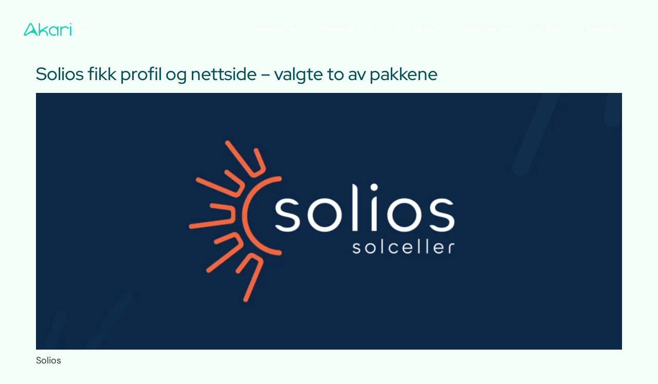

--- FILE ---
content_type: text/html; charset=UTF-8
request_url: https://akari.no/tag/moderne/
body_size: 16008
content:
<!doctype html>
<html lang="nb-NO">
<head>
	<meta charset="UTF-8">
	<meta name="viewport" content="width=device-width, initial-scale=1">
	<link rel="profile" href="https://gmpg.org/xfn/11">
	                    <!-- Start cookieyes banner --> <script id="cookieyes" type="text/javascript" src="https://cdn-cookieyes.com/client_data/f14ab9c4bbfbc78d50bc3147/script.js"></script> <!-- End cookieyes banner -->

<meta name="p:domain_verify" content="93cbd70444bd4a8ac4ac6c91e7eb04a1"/>             <meta name='robots' content='noindex, follow' />
	<style>img:is([sizes="auto" i], [sizes^="auto," i]) { contain-intrinsic-size: 3000px 1500px }</style>
	<link rel="icon" href="https://akari.no/wp-content/uploads/2024/11/cropped-favikon_akari.png" type="image/x-icon">
	<!-- This site is optimized with the Yoast SEO Premium plugin v24.3 (Yoast SEO v25.3) - https://yoast.com/wordpress/plugins/seo/ -->
	<title>moderne Archives - Akari</title>
	<meta property="og:locale" content="nb_NO" />
	<meta property="og:type" content="article" />
	<meta property="og:title" content="moderne Archives" />
	<meta property="og:url" content="https://ny.akari.no/tag/moderne/" />
	<meta property="og:site_name" content="Akari" />
	<meta name="twitter:card" content="summary_large_image" />
	<script type="application/ld+json" class="yoast-schema-graph">{"@context":"https://schema.org","@graph":[{"@type":"CollectionPage","@id":"https://ny.akari.no/tag/moderne/","url":"https://ny.akari.no/tag/moderne/","name":"moderne Archives - Akari","isPartOf":{"@id":"https://akari.no/#website"},"primaryImageOfPage":{"@id":"https://ny.akari.no/tag/moderne/#primaryimage"},"image":{"@id":"https://ny.akari.no/tag/moderne/#primaryimage"},"thumbnailUrl":"https://akari.no/wp-content/uploads/2024/03/Solios_mockups_instagram-01-jpg.webp","breadcrumb":{"@id":"https://ny.akari.no/tag/moderne/#breadcrumb"},"inLanguage":"nb-NO"},{"@type":"ImageObject","inLanguage":"nb-NO","@id":"https://ny.akari.no/tag/moderne/#primaryimage","url":"https://akari.no/wp-content/uploads/2024/03/Solios_mockups_instagram-01-jpg.webp","contentUrl":"https://akari.no/wp-content/uploads/2024/03/Solios_mockups_instagram-01-jpg.webp","width":1667,"height":1667},{"@type":"BreadcrumbList","@id":"https://ny.akari.no/tag/moderne/#breadcrumb","itemListElement":[{"@type":"ListItem","position":1,"name":"Home","item":"https://akari.no/"},{"@type":"ListItem","position":2,"name":"moderne"}]},{"@type":"WebSite","@id":"https://akari.no/#website","url":"https://akari.no/","name":"Akari","description":"Ditt lokale markedsføringsbyrå","publisher":{"@id":"https://akari.no/#organization"},"potentialAction":[{"@type":"SearchAction","target":{"@type":"EntryPoint","urlTemplate":"https://akari.no/?s={search_term_string}"},"query-input":{"@type":"PropertyValueSpecification","valueRequired":true,"valueName":"search_term_string"}}],"inLanguage":"nb-NO"},{"@type":"Organization","@id":"https://akari.no/#organization","name":"Akari","url":"https://akari.no/","logo":{"@type":"ImageObject","inLanguage":"nb-NO","@id":"https://akari.no/#/schema/logo/image/","url":"https://akari.no/wp-content/uploads/2025/03/Akari_jubileum_turquoise_white.svg","contentUrl":"https://akari.no/wp-content/uploads/2025/03/Akari_jubileum_turquoise_white.svg","width":1000,"height":500,"caption":"Akari"},"image":{"@id":"https://akari.no/#/schema/logo/image/"}}]}</script>
	<!-- / Yoast SEO Premium plugin. -->


<link rel='dns-prefetch' href='//js-eu1.hs-scripts.com' />
<link rel="alternate" type="application/rss+xml" title="Akari &raquo; strøm" href="https://akari.no/feed/" />
<link rel="alternate" type="application/rss+xml" title="Akari &raquo; kommentarstrøm" href="https://akari.no/comments/feed/" />
<link rel="alternate" type="application/rss+xml" title="Akari &raquo; moderne stikkord-strøm" href="https://akari.no/tag/moderne/feed/" />
<script>
window._wpemojiSettings = {"baseUrl":"https:\/\/s.w.org\/images\/core\/emoji\/16.0.1\/72x72\/","ext":".png","svgUrl":"https:\/\/s.w.org\/images\/core\/emoji\/16.0.1\/svg\/","svgExt":".svg","source":{"concatemoji":"https:\/\/akari.no\/wp-includes\/js\/wp-emoji-release.min.js?ver=fa8ad9a05fa88d52dd6315753940b05a"}};
/*! This file is auto-generated */
!function(s,n){var o,i,e;function c(e){try{var t={supportTests:e,timestamp:(new Date).valueOf()};sessionStorage.setItem(o,JSON.stringify(t))}catch(e){}}function p(e,t,n){e.clearRect(0,0,e.canvas.width,e.canvas.height),e.fillText(t,0,0);var t=new Uint32Array(e.getImageData(0,0,e.canvas.width,e.canvas.height).data),a=(e.clearRect(0,0,e.canvas.width,e.canvas.height),e.fillText(n,0,0),new Uint32Array(e.getImageData(0,0,e.canvas.width,e.canvas.height).data));return t.every(function(e,t){return e===a[t]})}function u(e,t){e.clearRect(0,0,e.canvas.width,e.canvas.height),e.fillText(t,0,0);for(var n=e.getImageData(16,16,1,1),a=0;a<n.data.length;a++)if(0!==n.data[a])return!1;return!0}function f(e,t,n,a){switch(t){case"flag":return n(e,"\ud83c\udff3\ufe0f\u200d\u26a7\ufe0f","\ud83c\udff3\ufe0f\u200b\u26a7\ufe0f")?!1:!n(e,"\ud83c\udde8\ud83c\uddf6","\ud83c\udde8\u200b\ud83c\uddf6")&&!n(e,"\ud83c\udff4\udb40\udc67\udb40\udc62\udb40\udc65\udb40\udc6e\udb40\udc67\udb40\udc7f","\ud83c\udff4\u200b\udb40\udc67\u200b\udb40\udc62\u200b\udb40\udc65\u200b\udb40\udc6e\u200b\udb40\udc67\u200b\udb40\udc7f");case"emoji":return!a(e,"\ud83e\udedf")}return!1}function g(e,t,n,a){var r="undefined"!=typeof WorkerGlobalScope&&self instanceof WorkerGlobalScope?new OffscreenCanvas(300,150):s.createElement("canvas"),o=r.getContext("2d",{willReadFrequently:!0}),i=(o.textBaseline="top",o.font="600 32px Arial",{});return e.forEach(function(e){i[e]=t(o,e,n,a)}),i}function t(e){var t=s.createElement("script");t.src=e,t.defer=!0,s.head.appendChild(t)}"undefined"!=typeof Promise&&(o="wpEmojiSettingsSupports",i=["flag","emoji"],n.supports={everything:!0,everythingExceptFlag:!0},e=new Promise(function(e){s.addEventListener("DOMContentLoaded",e,{once:!0})}),new Promise(function(t){var n=function(){try{var e=JSON.parse(sessionStorage.getItem(o));if("object"==typeof e&&"number"==typeof e.timestamp&&(new Date).valueOf()<e.timestamp+604800&&"object"==typeof e.supportTests)return e.supportTests}catch(e){}return null}();if(!n){if("undefined"!=typeof Worker&&"undefined"!=typeof OffscreenCanvas&&"undefined"!=typeof URL&&URL.createObjectURL&&"undefined"!=typeof Blob)try{var e="postMessage("+g.toString()+"("+[JSON.stringify(i),f.toString(),p.toString(),u.toString()].join(",")+"));",a=new Blob([e],{type:"text/javascript"}),r=new Worker(URL.createObjectURL(a),{name:"wpTestEmojiSupports"});return void(r.onmessage=function(e){c(n=e.data),r.terminate(),t(n)})}catch(e){}c(n=g(i,f,p,u))}t(n)}).then(function(e){for(var t in e)n.supports[t]=e[t],n.supports.everything=n.supports.everything&&n.supports[t],"flag"!==t&&(n.supports.everythingExceptFlag=n.supports.everythingExceptFlag&&n.supports[t]);n.supports.everythingExceptFlag=n.supports.everythingExceptFlag&&!n.supports.flag,n.DOMReady=!1,n.readyCallback=function(){n.DOMReady=!0}}).then(function(){return e}).then(function(){var e;n.supports.everything||(n.readyCallback(),(e=n.source||{}).concatemoji?t(e.concatemoji):e.wpemoji&&e.twemoji&&(t(e.twemoji),t(e.wpemoji)))}))}((window,document),window._wpemojiSettings);
</script>
<style id='wp-emoji-styles-inline-css'>

	img.wp-smiley, img.emoji {
		display: inline !important;
		border: none !important;
		box-shadow: none !important;
		height: 1em !important;
		width: 1em !important;
		margin: 0 0.07em !important;
		vertical-align: -0.1em !important;
		background: none !important;
		padding: 0 !important;
	}
</style>
<style id='global-styles-inline-css'>
:root{--wp--preset--aspect-ratio--square: 1;--wp--preset--aspect-ratio--4-3: 4/3;--wp--preset--aspect-ratio--3-4: 3/4;--wp--preset--aspect-ratio--3-2: 3/2;--wp--preset--aspect-ratio--2-3: 2/3;--wp--preset--aspect-ratio--16-9: 16/9;--wp--preset--aspect-ratio--9-16: 9/16;--wp--preset--color--black: #000000;--wp--preset--color--cyan-bluish-gray: #abb8c3;--wp--preset--color--white: #ffffff;--wp--preset--color--pale-pink: #f78da7;--wp--preset--color--vivid-red: #cf2e2e;--wp--preset--color--luminous-vivid-orange: #ff6900;--wp--preset--color--luminous-vivid-amber: #fcb900;--wp--preset--color--light-green-cyan: #7bdcb5;--wp--preset--color--vivid-green-cyan: #00d084;--wp--preset--color--pale-cyan-blue: #8ed1fc;--wp--preset--color--vivid-cyan-blue: #0693e3;--wp--preset--color--vivid-purple: #9b51e0;--wp--preset--gradient--vivid-cyan-blue-to-vivid-purple: linear-gradient(135deg,rgba(6,147,227,1) 0%,rgb(155,81,224) 100%);--wp--preset--gradient--light-green-cyan-to-vivid-green-cyan: linear-gradient(135deg,rgb(122,220,180) 0%,rgb(0,208,130) 100%);--wp--preset--gradient--luminous-vivid-amber-to-luminous-vivid-orange: linear-gradient(135deg,rgba(252,185,0,1) 0%,rgba(255,105,0,1) 100%);--wp--preset--gradient--luminous-vivid-orange-to-vivid-red: linear-gradient(135deg,rgba(255,105,0,1) 0%,rgb(207,46,46) 100%);--wp--preset--gradient--very-light-gray-to-cyan-bluish-gray: linear-gradient(135deg,rgb(238,238,238) 0%,rgb(169,184,195) 100%);--wp--preset--gradient--cool-to-warm-spectrum: linear-gradient(135deg,rgb(74,234,220) 0%,rgb(151,120,209) 20%,rgb(207,42,186) 40%,rgb(238,44,130) 60%,rgb(251,105,98) 80%,rgb(254,248,76) 100%);--wp--preset--gradient--blush-light-purple: linear-gradient(135deg,rgb(255,206,236) 0%,rgb(152,150,240) 100%);--wp--preset--gradient--blush-bordeaux: linear-gradient(135deg,rgb(254,205,165) 0%,rgb(254,45,45) 50%,rgb(107,0,62) 100%);--wp--preset--gradient--luminous-dusk: linear-gradient(135deg,rgb(255,203,112) 0%,rgb(199,81,192) 50%,rgb(65,88,208) 100%);--wp--preset--gradient--pale-ocean: linear-gradient(135deg,rgb(255,245,203) 0%,rgb(182,227,212) 50%,rgb(51,167,181) 100%);--wp--preset--gradient--electric-grass: linear-gradient(135deg,rgb(202,248,128) 0%,rgb(113,206,126) 100%);--wp--preset--gradient--midnight: linear-gradient(135deg,rgb(2,3,129) 0%,rgb(40,116,252) 100%);--wp--preset--font-size--small: 13px;--wp--preset--font-size--medium: 20px;--wp--preset--font-size--large: 36px;--wp--preset--font-size--x-large: 42px;--wp--preset--spacing--20: 0.44rem;--wp--preset--spacing--30: 0.67rem;--wp--preset--spacing--40: 1rem;--wp--preset--spacing--50: 1.5rem;--wp--preset--spacing--60: 2.25rem;--wp--preset--spacing--70: 3.38rem;--wp--preset--spacing--80: 5.06rem;--wp--preset--shadow--natural: 6px 6px 9px rgba(0, 0, 0, 0.2);--wp--preset--shadow--deep: 12px 12px 50px rgba(0, 0, 0, 0.4);--wp--preset--shadow--sharp: 6px 6px 0px rgba(0, 0, 0, 0.2);--wp--preset--shadow--outlined: 6px 6px 0px -3px rgba(255, 255, 255, 1), 6px 6px rgba(0, 0, 0, 1);--wp--preset--shadow--crisp: 6px 6px 0px rgba(0, 0, 0, 1);}:root { --wp--style--global--content-size: 800px;--wp--style--global--wide-size: 1200px; }:where(body) { margin: 0; }.wp-site-blocks > .alignleft { float: left; margin-right: 2em; }.wp-site-blocks > .alignright { float: right; margin-left: 2em; }.wp-site-blocks > .aligncenter { justify-content: center; margin-left: auto; margin-right: auto; }:where(.wp-site-blocks) > * { margin-block-start: 24px; margin-block-end: 0; }:where(.wp-site-blocks) > :first-child { margin-block-start: 0; }:where(.wp-site-blocks) > :last-child { margin-block-end: 0; }:root { --wp--style--block-gap: 24px; }:root :where(.is-layout-flow) > :first-child{margin-block-start: 0;}:root :where(.is-layout-flow) > :last-child{margin-block-end: 0;}:root :where(.is-layout-flow) > *{margin-block-start: 24px;margin-block-end: 0;}:root :where(.is-layout-constrained) > :first-child{margin-block-start: 0;}:root :where(.is-layout-constrained) > :last-child{margin-block-end: 0;}:root :where(.is-layout-constrained) > *{margin-block-start: 24px;margin-block-end: 0;}:root :where(.is-layout-flex){gap: 24px;}:root :where(.is-layout-grid){gap: 24px;}.is-layout-flow > .alignleft{float: left;margin-inline-start: 0;margin-inline-end: 2em;}.is-layout-flow > .alignright{float: right;margin-inline-start: 2em;margin-inline-end: 0;}.is-layout-flow > .aligncenter{margin-left: auto !important;margin-right: auto !important;}.is-layout-constrained > .alignleft{float: left;margin-inline-start: 0;margin-inline-end: 2em;}.is-layout-constrained > .alignright{float: right;margin-inline-start: 2em;margin-inline-end: 0;}.is-layout-constrained > .aligncenter{margin-left: auto !important;margin-right: auto !important;}.is-layout-constrained > :where(:not(.alignleft):not(.alignright):not(.alignfull)){max-width: var(--wp--style--global--content-size);margin-left: auto !important;margin-right: auto !important;}.is-layout-constrained > .alignwide{max-width: var(--wp--style--global--wide-size);}body .is-layout-flex{display: flex;}.is-layout-flex{flex-wrap: wrap;align-items: center;}.is-layout-flex > :is(*, div){margin: 0;}body .is-layout-grid{display: grid;}.is-layout-grid > :is(*, div){margin: 0;}body{padding-top: 0px;padding-right: 0px;padding-bottom: 0px;padding-left: 0px;}a:where(:not(.wp-element-button)){text-decoration: underline;}:root :where(.wp-element-button, .wp-block-button__link){background-color: #32373c;border-width: 0;color: #fff;font-family: inherit;font-size: inherit;line-height: inherit;padding: calc(0.667em + 2px) calc(1.333em + 2px);text-decoration: none;}.has-black-color{color: var(--wp--preset--color--black) !important;}.has-cyan-bluish-gray-color{color: var(--wp--preset--color--cyan-bluish-gray) !important;}.has-white-color{color: var(--wp--preset--color--white) !important;}.has-pale-pink-color{color: var(--wp--preset--color--pale-pink) !important;}.has-vivid-red-color{color: var(--wp--preset--color--vivid-red) !important;}.has-luminous-vivid-orange-color{color: var(--wp--preset--color--luminous-vivid-orange) !important;}.has-luminous-vivid-amber-color{color: var(--wp--preset--color--luminous-vivid-amber) !important;}.has-light-green-cyan-color{color: var(--wp--preset--color--light-green-cyan) !important;}.has-vivid-green-cyan-color{color: var(--wp--preset--color--vivid-green-cyan) !important;}.has-pale-cyan-blue-color{color: var(--wp--preset--color--pale-cyan-blue) !important;}.has-vivid-cyan-blue-color{color: var(--wp--preset--color--vivid-cyan-blue) !important;}.has-vivid-purple-color{color: var(--wp--preset--color--vivid-purple) !important;}.has-black-background-color{background-color: var(--wp--preset--color--black) !important;}.has-cyan-bluish-gray-background-color{background-color: var(--wp--preset--color--cyan-bluish-gray) !important;}.has-white-background-color{background-color: var(--wp--preset--color--white) !important;}.has-pale-pink-background-color{background-color: var(--wp--preset--color--pale-pink) !important;}.has-vivid-red-background-color{background-color: var(--wp--preset--color--vivid-red) !important;}.has-luminous-vivid-orange-background-color{background-color: var(--wp--preset--color--luminous-vivid-orange) !important;}.has-luminous-vivid-amber-background-color{background-color: var(--wp--preset--color--luminous-vivid-amber) !important;}.has-light-green-cyan-background-color{background-color: var(--wp--preset--color--light-green-cyan) !important;}.has-vivid-green-cyan-background-color{background-color: var(--wp--preset--color--vivid-green-cyan) !important;}.has-pale-cyan-blue-background-color{background-color: var(--wp--preset--color--pale-cyan-blue) !important;}.has-vivid-cyan-blue-background-color{background-color: var(--wp--preset--color--vivid-cyan-blue) !important;}.has-vivid-purple-background-color{background-color: var(--wp--preset--color--vivid-purple) !important;}.has-black-border-color{border-color: var(--wp--preset--color--black) !important;}.has-cyan-bluish-gray-border-color{border-color: var(--wp--preset--color--cyan-bluish-gray) !important;}.has-white-border-color{border-color: var(--wp--preset--color--white) !important;}.has-pale-pink-border-color{border-color: var(--wp--preset--color--pale-pink) !important;}.has-vivid-red-border-color{border-color: var(--wp--preset--color--vivid-red) !important;}.has-luminous-vivid-orange-border-color{border-color: var(--wp--preset--color--luminous-vivid-orange) !important;}.has-luminous-vivid-amber-border-color{border-color: var(--wp--preset--color--luminous-vivid-amber) !important;}.has-light-green-cyan-border-color{border-color: var(--wp--preset--color--light-green-cyan) !important;}.has-vivid-green-cyan-border-color{border-color: var(--wp--preset--color--vivid-green-cyan) !important;}.has-pale-cyan-blue-border-color{border-color: var(--wp--preset--color--pale-cyan-blue) !important;}.has-vivid-cyan-blue-border-color{border-color: var(--wp--preset--color--vivid-cyan-blue) !important;}.has-vivid-purple-border-color{border-color: var(--wp--preset--color--vivid-purple) !important;}.has-vivid-cyan-blue-to-vivid-purple-gradient-background{background: var(--wp--preset--gradient--vivid-cyan-blue-to-vivid-purple) !important;}.has-light-green-cyan-to-vivid-green-cyan-gradient-background{background: var(--wp--preset--gradient--light-green-cyan-to-vivid-green-cyan) !important;}.has-luminous-vivid-amber-to-luminous-vivid-orange-gradient-background{background: var(--wp--preset--gradient--luminous-vivid-amber-to-luminous-vivid-orange) !important;}.has-luminous-vivid-orange-to-vivid-red-gradient-background{background: var(--wp--preset--gradient--luminous-vivid-orange-to-vivid-red) !important;}.has-very-light-gray-to-cyan-bluish-gray-gradient-background{background: var(--wp--preset--gradient--very-light-gray-to-cyan-bluish-gray) !important;}.has-cool-to-warm-spectrum-gradient-background{background: var(--wp--preset--gradient--cool-to-warm-spectrum) !important;}.has-blush-light-purple-gradient-background{background: var(--wp--preset--gradient--blush-light-purple) !important;}.has-blush-bordeaux-gradient-background{background: var(--wp--preset--gradient--blush-bordeaux) !important;}.has-luminous-dusk-gradient-background{background: var(--wp--preset--gradient--luminous-dusk) !important;}.has-pale-ocean-gradient-background{background: var(--wp--preset--gradient--pale-ocean) !important;}.has-electric-grass-gradient-background{background: var(--wp--preset--gradient--electric-grass) !important;}.has-midnight-gradient-background{background: var(--wp--preset--gradient--midnight) !important;}.has-small-font-size{font-size: var(--wp--preset--font-size--small) !important;}.has-medium-font-size{font-size: var(--wp--preset--font-size--medium) !important;}.has-large-font-size{font-size: var(--wp--preset--font-size--large) !important;}.has-x-large-font-size{font-size: var(--wp--preset--font-size--x-large) !important;}
:root :where(.wp-block-pullquote){font-size: 1.5em;line-height: 1.6;}
</style>
<link rel='stylesheet' id='hello-elementor-css' href='https://akari.no/wp-content/themes/hello-elementor/style.min.css?ver=3.3.0' media='all' />
<link rel='stylesheet' id='hello-elementor-theme-style-css' href='https://akari.no/wp-content/themes/hello-elementor/theme.min.css?ver=3.3.0' media='all' />
<link rel='stylesheet' id='hello-elementor-header-footer-css' href='https://akari.no/wp-content/themes/hello-elementor/header-footer.min.css?ver=3.3.0' media='all' />
<link rel='stylesheet' id='elementor-frontend-css' href='https://akari.no/wp-content/plugins/elementor/assets/css/frontend.min.css?ver=3.33.4' media='all' />
<link rel='stylesheet' id='elementor-post-57-css' href='https://akari.no/wp-content/uploads/elementor/css/post-57.css?ver=1769131671' media='all' />
<link rel='stylesheet' id='widget-image-css' href='https://akari.no/wp-content/plugins/elementor/assets/css/widget-image.min.css?ver=3.33.4' media='all' />
<link rel='stylesheet' id='widget-heading-css' href='https://akari.no/wp-content/plugins/elementor/assets/css/widget-heading.min.css?ver=3.33.4' media='all' />
<link rel='stylesheet' id='e-animation-fadeIn-css' href='https://akari.no/wp-content/plugins/elementor/assets/lib/animations/styles/fadeIn.min.css?ver=3.33.4' media='all' />
<link rel='stylesheet' id='e-animation-push-css' href='https://akari.no/wp-content/plugins/elementor/assets/lib/animations/styles/e-animation-push.min.css?ver=3.33.4' media='all' />
<link rel='stylesheet' id='widget-mega-menu-css' href='https://akari.no/wp-content/plugins/elementor-pro/assets/css/widget-mega-menu.min.css?ver=3.31.2' media='all' />
<link rel='stylesheet' id='uael-frontend-css' href='https://akari.no/wp-content/plugins/ultimate-elementor/assets/min-css/uael-frontend.min.css?ver=1.37.5' media='all' />
<link rel='stylesheet' id='uael-teammember-social-icons-css' href='https://akari.no/wp-content/plugins/elementor/assets/css/widget-social-icons.min.css?ver=3.24.0' media='all' />
<link rel='stylesheet' id='uael-social-share-icons-brands-css' href='https://akari.no/wp-content/plugins/elementor/assets/lib/font-awesome/css/brands.css?ver=5.15.3' media='all' />
<link rel='stylesheet' id='uael-social-share-icons-fontawesome-css' href='https://akari.no/wp-content/plugins/elementor/assets/lib/font-awesome/css/fontawesome.css?ver=5.15.3' media='all' />
<link rel='stylesheet' id='uael-nav-menu-icons-css' href='https://akari.no/wp-content/plugins/elementor/assets/lib/font-awesome/css/solid.css?ver=5.15.3' media='all' />
<link rel='stylesheet' id='elementor-post-11649-css' href='https://akari.no/wp-content/uploads/elementor/css/post-11649.css?ver=1769131673' media='all' />
<link rel='stylesheet' id='elementor-post-2135-css' href='https://akari.no/wp-content/uploads/elementor/css/post-2135.css?ver=1769131673' media='all' />
<style id='akismet-widget-style-inline-css'>

			.a-stats {
				--akismet-color-mid-green: #357b49;
				--akismet-color-white: #fff;
				--akismet-color-light-grey: #f6f7f7;

				max-width: 350px;
				width: auto;
			}

			.a-stats * {
				all: unset;
				box-sizing: border-box;
			}

			.a-stats strong {
				font-weight: 600;
			}

			.a-stats a.a-stats__link,
			.a-stats a.a-stats__link:visited,
			.a-stats a.a-stats__link:active {
				background: var(--akismet-color-mid-green);
				border: none;
				box-shadow: none;
				border-radius: 8px;
				color: var(--akismet-color-white);
				cursor: pointer;
				display: block;
				font-family: -apple-system, BlinkMacSystemFont, 'Segoe UI', 'Roboto', 'Oxygen-Sans', 'Ubuntu', 'Cantarell', 'Helvetica Neue', sans-serif;
				font-weight: 500;
				padding: 12px;
				text-align: center;
				text-decoration: none;
				transition: all 0.2s ease;
			}

			/* Extra specificity to deal with TwentyTwentyOne focus style */
			.widget .a-stats a.a-stats__link:focus {
				background: var(--akismet-color-mid-green);
				color: var(--akismet-color-white);
				text-decoration: none;
			}

			.a-stats a.a-stats__link:hover {
				filter: brightness(110%);
				box-shadow: 0 4px 12px rgba(0, 0, 0, 0.06), 0 0 2px rgba(0, 0, 0, 0.16);
			}

			.a-stats .count {
				color: var(--akismet-color-white);
				display: block;
				font-size: 1.5em;
				line-height: 1.4;
				padding: 0 13px;
				white-space: nowrap;
			}
		
</style>
<link rel='stylesheet' id='hello-elementor-child-style-css' href='https://akari.no/wp-content/themes/hello-theme-child/style.css?ver=2.0.0' media='all' />
<link rel='stylesheet' id='hello-elementor-child-form-style-css' href='https://akari.no/wp-content/themes/hello-theme-child/css/form.css?ver=2.0.0' media='all' />
<link rel='stylesheet' id='elementor-gf-local-redhatdisplay-css' href='https://akari.no/wp-content/uploads/elementor/google-fonts/css/redhatdisplay.css?ver=1743165285' media='all' />
<link rel='stylesheet' id='elementor-gf-local-dmsans-css' href='https://akari.no/wp-content/uploads/elementor/google-fonts/css/dmsans.css?ver=1743165287' media='all' />
<script src="https://akari.no/wp-includes/js/jquery/jquery.min.js?ver=3.7.1" id="jquery-core-js"></script>
<script src="https://akari.no/wp-includes/js/jquery/jquery-migrate.min.js?ver=3.4.1" id="jquery-migrate-js"></script>
<link rel="https://api.w.org/" href="https://akari.no/wp-json/" /><link rel="alternate" title="JSON" type="application/json" href="https://akari.no/wp-json/wp/v2/tags/231" /><link rel="EditURI" type="application/rsd+xml" title="RSD" href="https://akari.no/xmlrpc.php?rsd" />

			<!-- DO NOT COPY THIS SNIPPET! Start of Page Analytics Tracking for HubSpot WordPress plugin v11.1.82-->
			<script class="hsq-set-content-id" data-content-id="listing-page">
				var _hsq = _hsq || [];
				_hsq.push(["setContentType", "listing-page"]);
			</script>
			<!-- DO NOT COPY THIS SNIPPET! End of Page Analytics Tracking for HubSpot WordPress plugin -->
				<script>
		jQuery(function($) {
			setInterval(function() {
				const active = $(".akari-menu .e-n-menu-content.e-active").length || $(".e-n-menu-toggle").attr("aria-expanded") === "true";
				$(".elementor-location-header > div").css("background", active ? "#064F55" : "transparent");
			}, 100);
		});
	</script>
<script src="https://cdn.lordicon.com/lordicon.js"></script><meta name="generator" content="Elementor 3.33.4; features: e_font_icon_svg, additional_custom_breakpoints; settings: css_print_method-external, google_font-enabled, font_display-swap">
            <!-- Google Tag Manager -->
            <script>(function(w,d,s,l,i){w[l]=w[l]||[];w[l].push({'gtm.start':
            new Date().getTime(),event:'gtm.js'});var f=d.getElementsByTagName(s)[0],
            j=d.createElement(s),dl=l!='dataLayer'?'&l='+l:'';j.async=true;j.src=
            'https://www.googletagmanager.com/gtm.js?id='+i+dl;f.parentNode.insertBefore(j,f);
            })(window,document,'script','dataLayer','GTM-MFMBBPH');</script>
            <!-- End Google Tag Manager -->
                    <script>
                !function(f,b,e,v,n,t,s)
                {if(f.fbq)return;n=f.fbq=function(){n.callMethod?
                n.callMethod.apply(n,arguments):n.queue.push(arguments)};
                if(!f._fbq)f._fbq=n;n.push=n;n.loaded=!0;n.version='2.0';
                n.queue=[];t=b.createElement(e);t.async=!0;
                t.src=v;s=b.getElementsByTagName(e)[0];
                s.parentNode.insertBefore(t,s)}(window, document,'script',
                'https://connect.facebook.net/en_US/fbevents.js');
            </script>

            <script>
                fbq('init', '159623598006262');
                fbq('track', 'PageView');
            </script>
        			<style>
				.e-con.e-parent:nth-of-type(n+4):not(.e-lazyloaded):not(.e-no-lazyload),
				.e-con.e-parent:nth-of-type(n+4):not(.e-lazyloaded):not(.e-no-lazyload) * {
					background-image: none !important;
				}
				@media screen and (max-height: 1024px) {
					.e-con.e-parent:nth-of-type(n+3):not(.e-lazyloaded):not(.e-no-lazyload),
					.e-con.e-parent:nth-of-type(n+3):not(.e-lazyloaded):not(.e-no-lazyload) * {
						background-image: none !important;
					}
				}
				@media screen and (max-height: 640px) {
					.e-con.e-parent:nth-of-type(n+2):not(.e-lazyloaded):not(.e-no-lazyload),
					.e-con.e-parent:nth-of-type(n+2):not(.e-lazyloaded):not(.e-no-lazyload) * {
						background-image: none !important;
					}
				}
			</style>
						<meta name="theme-color" content="#F4FEF8">
			</head>
<body class="archive tag tag-moderne tag-231 wp-custom-logo wp-embed-responsive wp-theme-hello-elementor wp-child-theme-hello-theme-child theme-default elementor-default elementor-kit-57">

            <!-- Google Tag Manager (noscript) -->
            <noscript><iframe src="https://www.googletagmanager.com/ns.html?id=GTM-MFMBBPH"
            height="0" width="0" style="display:none;visibility:hidden"></iframe></noscript>
            <!-- End Google Tag Manager (noscript) -->
        
<a class="skip-link screen-reader-text" href="#content">Skip to content</a>

		<header data-elementor-type="header" data-elementor-id="11649" class="elementor elementor-11649 elementor-location-header" data-elementor-post-type="elementor_library">
			<div class="elementor-element elementor-element-1f87b715 e-con-full e-flex e-con e-parent" data-id="1f87b715" data-element_type="container">
		<div class="elementor-element elementor-element-522bd57f e-con-full e-flex e-con e-child" data-id="522bd57f" data-element_type="container" data-settings="{&quot;background_background&quot;:&quot;classic&quot;}">
				<div class="elementor-element elementor-element-482dfd elementor-widget elementor-widget-theme-site-logo elementor-widget-image" data-id="482dfd" data-element_type="widget" data-widget_type="theme-site-logo.default">
				<div class="elementor-widget-container">
											<a href="https://akari.no">
			<img fetchpriority="high" width="1000" height="500" src="https://akari.no/wp-content/uploads/2025/03/Akari_jubileum_turquoise_white.svg" class="attachment-full size-full wp-image-12353" alt="" />				</a>
											</div>
				</div>
				</div>
		<div class="elementor-element elementor-element-2ad919 e-con-full e-flex e-con e-child" data-id="2ad919" data-element_type="container">
				<div class="elementor-element elementor-element-53ada512 e-n-menu-mobile akari-menu e-full_width e-n-menu-layout-horizontal elementor-widget elementor-widget-n-menu" data-id="53ada512" data-element_type="widget" data-settings="{&quot;menu_items&quot;:[{&quot;item_title&quot;:&quot;Tjenester&quot;,&quot;_id&quot;:&quot;96d9636&quot;,&quot;item_dropdown_content&quot;:&quot;yes&quot;,&quot;__dynamic__&quot;:[],&quot;item_link&quot;:{&quot;url&quot;:&quot;#&quot;,&quot;is_external&quot;:&quot;&quot;,&quot;nofollow&quot;:&quot;&quot;,&quot;custom_attributes&quot;:&quot;&quot;},&quot;item_icon&quot;:{&quot;value&quot;:&quot;&quot;,&quot;library&quot;:&quot;&quot;},&quot;item_icon_active&quot;:null,&quot;element_id&quot;:&quot;&quot;},{&quot;item_title&quot;:&quot;Prosjekter&quot;,&quot;item_link&quot;:{&quot;url&quot;:&quot;\/prosjekter\/&quot;,&quot;is_external&quot;:&quot;&quot;,&quot;nofollow&quot;:&quot;&quot;,&quot;custom_attributes&quot;:&quot;&quot;},&quot;_id&quot;:&quot;045d07c&quot;,&quot;item_dropdown_content&quot;:&quot;no&quot;,&quot;item_icon&quot;:{&quot;value&quot;:&quot;&quot;,&quot;library&quot;:&quot;&quot;},&quot;item_icon_active&quot;:null,&quot;element_id&quot;:&quot;&quot;},{&quot;item_title&quot;:&quot;Kurs&quot;,&quot;item_link&quot;:{&quot;url&quot;:&quot;\/kurs\/&quot;,&quot;is_external&quot;:&quot;&quot;,&quot;nofollow&quot;:&quot;&quot;,&quot;custom_attributes&quot;:&quot;&quot;},&quot;_id&quot;:&quot;94bc8e8&quot;,&quot;item_dropdown_content&quot;:&quot;no&quot;,&quot;item_icon&quot;:{&quot;value&quot;:&quot;&quot;,&quot;library&quot;:&quot;&quot;},&quot;item_icon_active&quot;:null,&quot;element_id&quot;:&quot;&quot;},{&quot;_id&quot;:&quot;6df6fcc&quot;,&quot;item_title&quot;:&quot;Aktuelt&quot;,&quot;item_link&quot;:{&quot;url&quot;:&quot;\/aktuelt\/&quot;,&quot;is_external&quot;:&quot;&quot;,&quot;nofollow&quot;:&quot;&quot;,&quot;custom_attributes&quot;:&quot;&quot;},&quot;item_dropdown_content&quot;:&quot;no&quot;,&quot;item_icon&quot;:{&quot;value&quot;:&quot;&quot;,&quot;library&quot;:&quot;&quot;},&quot;item_icon_active&quot;:null,&quot;element_id&quot;:&quot;&quot;},{&quot;item_title&quot;:&quot;Jobb hos oss&quot;,&quot;item_link&quot;:{&quot;url&quot;:&quot;\/jobb-i-akari&quot;,&quot;is_external&quot;:&quot;&quot;,&quot;nofollow&quot;:&quot;&quot;,&quot;custom_attributes&quot;:&quot;&quot;},&quot;_id&quot;:&quot;56cb297&quot;,&quot;item_dropdown_content&quot;:&quot;no&quot;,&quot;item_icon&quot;:{&quot;value&quot;:&quot;&quot;,&quot;library&quot;:&quot;&quot;},&quot;item_icon_active&quot;:null,&quot;element_id&quot;:&quot;&quot;},{&quot;_id&quot;:&quot;359c5ce&quot;,&quot;item_title&quot;:&quot;Om Akari&quot;,&quot;item_link&quot;:{&quot;url&quot;:&quot;\/om-akari\/&quot;,&quot;is_external&quot;:&quot;&quot;,&quot;nofollow&quot;:&quot;&quot;,&quot;custom_attributes&quot;:&quot;&quot;},&quot;item_dropdown_content&quot;:&quot;no&quot;,&quot;item_icon&quot;:{&quot;value&quot;:&quot;&quot;,&quot;library&quot;:&quot;&quot;},&quot;item_icon_active&quot;:null,&quot;element_id&quot;:&quot;&quot;},{&quot;_id&quot;:&quot;188a410&quot;,&quot;item_title&quot;:&quot;Kontakt&quot;,&quot;item_link&quot;:{&quot;url&quot;:&quot;\/kontakt\/&quot;,&quot;is_external&quot;:&quot;&quot;,&quot;nofollow&quot;:&quot;&quot;,&quot;custom_attributes&quot;:&quot;&quot;},&quot;item_dropdown_content&quot;:&quot;no&quot;,&quot;item_icon&quot;:{&quot;value&quot;:&quot;&quot;,&quot;library&quot;:&quot;&quot;},&quot;item_icon_active&quot;:null,&quot;element_id&quot;:&quot;&quot;}],&quot;item_position_horizontal&quot;:&quot;end&quot;,&quot;open_animation&quot;:&quot;fadeIn&quot;,&quot;item_position_horizontal_mobile&quot;:&quot;start&quot;,&quot;menu_toggle_icon_hover_animation&quot;:&quot;push&quot;,&quot;breakpoint_selector&quot;:&quot;mobile&quot;,&quot;open_on&quot;:&quot;click&quot;,&quot;content_width&quot;:&quot;full_width&quot;,&quot;item_layout&quot;:&quot;horizontal&quot;,&quot;horizontal_scroll&quot;:&quot;disable&quot;,&quot;menu_item_title_distance_from_content&quot;:{&quot;unit&quot;:&quot;px&quot;,&quot;size&quot;:0,&quot;sizes&quot;:[]},&quot;menu_item_title_distance_from_content_tablet&quot;:{&quot;unit&quot;:&quot;px&quot;,&quot;size&quot;:&quot;&quot;,&quot;sizes&quot;:[]},&quot;menu_item_title_distance_from_content_mobile&quot;:{&quot;unit&quot;:&quot;px&quot;,&quot;size&quot;:&quot;&quot;,&quot;sizes&quot;:[]}}" data-widget_type="mega-menu.default">
				<div class="elementor-widget-container">
							<nav class="e-n-menu" data-widget-number="140" aria-label="Meny">
					<button class="e-n-menu-toggle elementor-animation-push" id="menu-toggle-140" aria-haspopup="true" aria-expanded="false" aria-controls="menubar-140" aria-label="Menu Toggle">
			<span class="e-n-menu-toggle-icon e-open">
				<svg class="e-font-icon-svg e-eicon-menu-bar" viewBox="0 0 1000 1000" xmlns="http://www.w3.org/2000/svg"><path d="M104 333H896C929 333 958 304 958 271S929 208 896 208H104C71 208 42 237 42 271S71 333 104 333ZM104 583H896C929 583 958 554 958 521S929 458 896 458H104C71 458 42 487 42 521S71 583 104 583ZM104 833H896C929 833 958 804 958 771S929 708 896 708H104C71 708 42 737 42 771S71 833 104 833Z"></path></svg>			</span>
			<span class="e-n-menu-toggle-icon e-close">
				<svg class="e-font-icon-svg e-eicon-close" viewBox="0 0 1000 1000" xmlns="http://www.w3.org/2000/svg"><path d="M742 167L500 408 258 167C246 154 233 150 217 150 196 150 179 158 167 167 154 179 150 196 150 212 150 229 154 242 171 254L408 500 167 742C138 771 138 800 167 829 196 858 225 858 254 829L496 587 738 829C750 842 767 846 783 846 800 846 817 842 829 829 842 817 846 804 846 783 846 767 842 750 829 737L588 500 833 258C863 229 863 200 833 171 804 137 775 137 742 167Z"></path></svg>			</span>
		</button>
					<div class="e-n-menu-wrapper" id="menubar-140" aria-labelledby="menu-toggle-140">
				<ul class="e-n-menu-heading">
								<li class="e-n-menu-item">
				<div id="e-n-menu-title-1401" class="e-n-menu-title e-anchor e-click">
					<a class="e-n-menu-title-container e-focus e-link" href="#" aria-current="page">												<span class="e-n-menu-title-text">
							Tjenester						</span>
					</a>											<button id="e-n-menu-dropdown-icon-1401" class="e-n-menu-dropdown-icon e-focus" data-tab-index="1" aria-haspopup="true" aria-expanded="false" aria-controls="e-n-menu-content-1401" >
							<span class="e-n-menu-dropdown-icon-opened">
								<svg aria-hidden="true" class="e-font-icon-svg e-fas-caret-up" viewBox="0 0 320 512" xmlns="http://www.w3.org/2000/svg"><path d="M288.662 352H31.338c-17.818 0-26.741-21.543-14.142-34.142l128.662-128.662c7.81-7.81 20.474-7.81 28.284 0l128.662 128.662c12.6 12.599 3.676 34.142-14.142 34.142z"></path></svg>								<span class="elementor-screen-only">Close Tjenester</span>
							</span>
							<span class="e-n-menu-dropdown-icon-closed">
								<svg aria-hidden="true" class="e-font-icon-svg e-fas-caret-down" viewBox="0 0 320 512" xmlns="http://www.w3.org/2000/svg"><path d="M31.3 192h257.3c17.8 0 26.7 21.5 14.1 34.1L174.1 354.8c-7.8 7.8-20.5 7.8-28.3 0L17.2 226.1C4.6 213.5 13.5 192 31.3 192z"></path></svg>								<span class="elementor-screen-only">Open Tjenester</span>
							</span>
						</button>
									</div>
									<div class="e-n-menu-content">
						<div id="e-n-menu-content-1401" data-tab-index="1" aria-labelledby="e-n-menu-dropdown-icon-1401" class="elementor-element elementor-element-c5f9c6d e-con-full e-grid e-con e-child" data-id="c5f9c6d" data-element_type="container" data-settings="{&quot;background_background&quot;:&quot;classic&quot;}">
		<div class="elementor-element elementor-element-7bf698e1 e-con-full animated-fast e-flex elementor-invisible e-con e-child" data-id="7bf698e1" data-element_type="container" data-settings="{&quot;animation&quot;:&quot;fadeIn&quot;}">
		<div class="elementor-element elementor-element-4540d221 e-con-full e-flex e-con e-child" data-id="4540d221" data-element_type="container">
				<div class="elementor-element elementor-element-1c3ea5ec elementor-widget elementor-widget-html" data-id="1c3ea5ec" data-element_type="widget" data-widget_type="html.default">
				<div class="elementor-widget-container">
					<a href="/tjenester/foto">
<lord-icon
    src="https://cdn.lordicon.com/ppwsfvnn.json"
    trigger="hover"
    colors="primary:#064f55,secondary:#1dd1b6"
    style="width:50px;height:50px">
</lord-icon>
</a>				</div>
				</div>
				</div>
		<div class="elementor-element elementor-element-5e067d69 e-con-full e-flex e-con e-child" data-id="5e067d69" data-element_type="container">
				<div class="elementor-element elementor-element-132ecfe3 elementor-widget elementor-widget-heading" data-id="132ecfe3" data-element_type="widget" data-widget_type="heading.default">
				<div class="elementor-widget-container">
					<h6 class="elementor-heading-title elementor-size-default"><a href="/tjenester/foto">Foto</a></h6>				</div>
				</div>
				</div>
		<div class="elementor-element elementor-element-9b10124 e-con-full e-flex e-con e-child" data-id="9b10124" data-element_type="container">
				<div class="elementor-element elementor-element-64b69eb2 elementor-widget elementor-widget-text-editor" data-id="64b69eb2" data-element_type="widget" data-widget_type="text-editor.default">
				<div class="elementor-widget-container">
									<p>Fang øyeblikket med profesjonelle bilder som gir bedriften din et visuelt løft og styrker merkevaren.</p>								</div>
				</div>
				</div>
				</div>
		<div class="elementor-element elementor-element-a86a34d e-con-full animated-fast e-flex elementor-invisible e-con e-child" data-id="a86a34d" data-element_type="container" data-settings="{&quot;animation&quot;:&quot;fadeIn&quot;}">
		<div class="elementor-element elementor-element-a97d5b7 e-con-full e-flex e-con e-child" data-id="a97d5b7" data-element_type="container">
				<div class="elementor-element elementor-element-e762d67 elementor-widget elementor-widget-html" data-id="e762d67" data-element_type="widget" data-widget_type="html.default">
				<div class="elementor-widget-container">
					<a href="/tjenester/video">
<lord-icon
    src="https://cdn.lordicon.com/lwvaowvp.json"
    trigger="hover"
    colors="primary:#064f55,secondary:#1dd1b6"
    style="width:50px;height:50px">
</lord-icon>
</a>				</div>
				</div>
				</div>
		<div class="elementor-element elementor-element-6b9d284 e-con-full e-flex e-con e-child" data-id="6b9d284" data-element_type="container">
				<div class="elementor-element elementor-element-2cff014 elementor-widget elementor-widget-heading" data-id="2cff014" data-element_type="widget" data-widget_type="heading.default">
				<div class="elementor-widget-container">
					<h6 class="elementor-heading-title elementor-size-default"><a href="/tjenester/video">Video</a></h6>				</div>
				</div>
				</div>
		<div class="elementor-element elementor-element-9896fdb e-con-full e-flex e-con e-child" data-id="9896fdb" data-element_type="container">
				<div class="elementor-element elementor-element-b7e2cc0 elementor-widget elementor-widget-text-editor" data-id="b7e2cc0" data-element_type="widget" data-widget_type="text-editor.default">
				<div class="elementor-widget-container">
									<p>Levende bilder engasjerer, inspirerer og formidler budskapet ditt på en effektiv måte.</p>								</div>
				</div>
				</div>
				</div>
		<div class="elementor-element elementor-element-87f984e e-con-full animated-fast e-flex elementor-invisible e-con e-child" data-id="87f984e" data-element_type="container" data-settings="{&quot;animation&quot;:&quot;fadeIn&quot;}">
		<div class="elementor-element elementor-element-d5b9168 e-con-full e-flex e-con e-child" data-id="d5b9168" data-element_type="container">
				<div class="elementor-element elementor-element-3ff3ff7 elementor-widget elementor-widget-html" data-id="3ff3ff7" data-element_type="widget" data-widget_type="html.default">
				<div class="elementor-widget-container">
					<a href="/tjenester/nettside">
<lord-icon
    src="https://cdn.lordicon.com/vucunekw.json"
    trigger="hover"
    colors="primary:#064f55,secondary:#1dd1b6"
    style="width:50px;height:50px">
</lord-icon>
</a>				</div>
				</div>
				</div>
		<div class="elementor-element elementor-element-1a8941e e-con-full e-flex e-con e-child" data-id="1a8941e" data-element_type="container">
				<div class="elementor-element elementor-element-bf34093 elementor-widget elementor-widget-heading" data-id="bf34093" data-element_type="widget" data-widget_type="heading.default">
				<div class="elementor-widget-container">
					<h6 class="elementor-heading-title elementor-size-default"><a href="/tjenester/nettside">Nettside</a></h6>				</div>
				</div>
				</div>
		<div class="elementor-element elementor-element-bd252a3 e-con-full e-flex e-con e-child" data-id="bd252a3" data-element_type="container">
				<div class="elementor-element elementor-element-887abf5 elementor-widget elementor-widget-text-editor" data-id="887abf5" data-element_type="widget" data-widget_type="text-editor.default">
				<div class="elementor-widget-container">
									<p>Skreddersydde nettsider som kombinerer design med brukervennlig funksjonalitet.</p>								</div>
				</div>
				</div>
				</div>
		<div class="elementor-element elementor-element-3d173c51 e-con-full animated-fast e-flex elementor-invisible e-con e-child" data-id="3d173c51" data-element_type="container" data-settings="{&quot;animation&quot;:&quot;fadeIn&quot;,&quot;animation_delay&quot;:0}">
		<div class="elementor-element elementor-element-9e97287 e-con-full e-flex e-con e-child" data-id="9e97287" data-element_type="container">
				<div class="elementor-element elementor-element-659cb118 elementor-widget elementor-widget-html" data-id="659cb118" data-element_type="widget" data-widget_type="html.default">
				<div class="elementor-widget-container">
					<a href="/tjenester/markedsforing">
<lord-icon
    src="https://cdn.lordicon.com/evxfircd.json"
    trigger="hover"
    colors="primary:#064f55,secondary:#1dd1b6"
    style="width:50px;height:50px">
</lord-icon>
</a>				</div>
				</div>
				</div>
		<div class="elementor-element elementor-element-3354481 e-con-full e-flex e-con e-child" data-id="3354481" data-element_type="container">
				<div class="elementor-element elementor-element-23ec5de3 elementor-widget elementor-widget-heading" data-id="23ec5de3" data-element_type="widget" data-widget_type="heading.default">
				<div class="elementor-widget-container">
					<h6 class="elementor-heading-title elementor-size-default"><a href="/tjenester/markedsforing">Markedsføring</a></h6>				</div>
				</div>
				</div>
		<div class="elementor-element elementor-element-4e7d14b4 e-con-full e-flex e-con e-child" data-id="4e7d14b4" data-element_type="container">
				<div class="elementor-element elementor-element-40552cc5 elementor-widget elementor-widget-text-editor" data-id="40552cc5" data-element_type="widget" data-widget_type="text-editor.default">
				<div class="elementor-widget-container">
									<p>Få økt synlighet med treffsikker strategi som når ut til riktig målgruppe og skaper målbare resultater.</p>								</div>
				</div>
				</div>
				</div>
		<div class="elementor-element elementor-element-b7e9e29 e-con-full animated-fast e-flex elementor-invisible e-con e-child" data-id="b7e9e29" data-element_type="container" data-settings="{&quot;animation&quot;:&quot;fadeIn&quot;,&quot;animation_delay&quot;:0}">
		<div class="elementor-element elementor-element-ed7fefa e-con-full e-flex e-con e-child" data-id="ed7fefa" data-element_type="container">
				<div class="elementor-element elementor-element-f488ddc elementor-widget elementor-widget-html" data-id="f488ddc" data-element_type="widget" data-widget_type="html.default">
				<div class="elementor-widget-container">
					<a href="/tjenester/sparring-og-ide">
<lord-icon
    src="https://cdn.lordicon.com/jdgfsfzr.json"
    trigger="hover"
    colors="primary:#064f55,secondary:#1dd1b6"
    style="width:50px;height:50px">
</lord-icon>
</a>				</div>
				</div>
				</div>
		<div class="elementor-element elementor-element-ab2ccf6 e-con-full e-flex e-con e-child" data-id="ab2ccf6" data-element_type="container">
				<div class="elementor-element elementor-element-3ae4a4c elementor-widget elementor-widget-heading" data-id="3ae4a4c" data-element_type="widget" data-widget_type="heading.default">
				<div class="elementor-widget-container">
					<h6 class="elementor-heading-title elementor-size-default"><a href="/tjenester/sparring-og-ide/">Sparring og idé</a></h6>				</div>
				</div>
				</div>
		<div class="elementor-element elementor-element-e1fc4ee e-con-full e-flex e-con e-child" data-id="e1fc4ee" data-element_type="container">
				<div class="elementor-element elementor-element-3e7dddc elementor-widget elementor-widget-text-editor" data-id="3e7dddc" data-element_type="widget" data-widget_type="text-editor.default">
				<div class="elementor-widget-container">
									<p>Kreative workshops og rådgivning som gir nye perspektiver og konkrete idéer for å styrke merkevaren.</p>								</div>
				</div>
				</div>
				</div>
		<div class="elementor-element elementor-element-e38ae4e e-con-full animated-fast e-flex elementor-invisible e-con e-child" data-id="e38ae4e" data-element_type="container" data-settings="{&quot;animation&quot;:&quot;fadeIn&quot;,&quot;animation_delay&quot;:0}">
		<div class="elementor-element elementor-element-349e73a e-con-full e-flex e-con e-child" data-id="349e73a" data-element_type="container">
				<div class="elementor-element elementor-element-5bfa253 elementor-widget elementor-widget-html" data-id="5bfa253" data-element_type="widget" data-widget_type="html.default">
				<div class="elementor-widget-container">
					<a href="/tjenester/rekruttering">
<lord-icon
    src="https://cdn.lordicon.com/oymjxfrg.json"
    trigger="hover"
    colors="primary:#064f55,secondary:#1dd1b6"
    style="width:50px;height:50px">
</lord-icon>
</a>				</div>
				</div>
				</div>
		<div class="elementor-element elementor-element-dc41436 e-con-full e-flex e-con e-child" data-id="dc41436" data-element_type="container">
				<div class="elementor-element elementor-element-a9006a5 elementor-widget elementor-widget-heading" data-id="a9006a5" data-element_type="widget" data-widget_type="heading.default">
				<div class="elementor-widget-container">
					<h6 class="elementor-heading-title elementor-size-default"><a href="/tjenester/rekruttering">Rekruttering</a></h6>				</div>
				</div>
				</div>
		<div class="elementor-element elementor-element-eed1df3 e-con-full e-flex e-con e-child" data-id="eed1df3" data-element_type="container">
				<div class="elementor-element elementor-element-784e407 elementor-widget elementor-widget-text-editor" data-id="784e407" data-element_type="widget" data-widget_type="text-editor.default">
				<div class="elementor-widget-container">
									<p>Vi hjelper deg å finne din drømmekollega med målrettet rekruttering som matcher dine behov.</p>								</div>
				</div>
				</div>
				</div>
		<div class="elementor-element elementor-element-311f3c96 e-con-full animated-fast e-flex elementor-invisible e-con e-child" data-id="311f3c96" data-element_type="container" data-settings="{&quot;animation&quot;:&quot;fadeIn&quot;,&quot;animation_delay&quot;:0}">
		<div class="elementor-element elementor-element-56f44906 e-con-full e-flex e-con e-child" data-id="56f44906" data-element_type="container">
				<div class="elementor-element elementor-element-bb0a16a elementor-widget elementor-widget-html" data-id="bb0a16a" data-element_type="widget" data-widget_type="html.default">
				<div class="elementor-widget-container">
					<a href="/tjenester/google-workspace">
<lord-icon
    src="https://cdn.lordicon.com/aotcxijm.json"
    trigger="hover"
    colors="primary:#064f55,secondary:#1dd1b6"
    style="width:50px;height:50px">
</lord-icon>
</a>				</div>
				</div>
				</div>
		<div class="elementor-element elementor-element-123c5787 e-con-full e-flex e-con e-child" data-id="123c5787" data-element_type="container">
				<div class="elementor-element elementor-element-f7591ab elementor-widget elementor-widget-heading" data-id="f7591ab" data-element_type="widget" data-widget_type="heading.default">
				<div class="elementor-widget-container">
					<h6 class="elementor-heading-title elementor-size-default"><a href="/tjenester/google-workspace">Google Workspace</a></h6>				</div>
				</div>
				</div>
		<div class="elementor-element elementor-element-7891ea2f e-con-full e-flex e-con e-child" data-id="7891ea2f" data-element_type="container">
				<div class="elementor-element elementor-element-5cba6ce7 elementor-widget elementor-widget-text-editor" data-id="5cba6ce7" data-element_type="widget" data-widget_type="text-editor.default">
				<div class="elementor-widget-container">
									<p>Optimaliser arbeidsflyten med en effektiv kontorløsning som forenkler samarbeid og kommunikasjon.</p>								</div>
				</div>
				</div>
				</div>
		<div class="elementor-element elementor-element-e88e3e6 e-con-full animated-fast e-flex elementor-invisible e-con e-child" data-id="e88e3e6" data-element_type="container" data-settings="{&quot;animation&quot;:&quot;fadeIn&quot;,&quot;animation_delay&quot;:0}">
		<div class="elementor-element elementor-element-1755594 e-con-full e-flex e-con e-child" data-id="1755594" data-element_type="container">
				<div class="elementor-element elementor-element-5129eb5 elementor-widget elementor-widget-html" data-id="5129eb5" data-element_type="widget" data-widget_type="html.default">
				<div class="elementor-widget-container">
					<a href="/tjenester/grafisk-design"><lord-icon
    src="https://cdn.lordicon.com/wvsldibu.json"
    trigger="hover"
    colors="primary:#064f55,secondary:#1dd1b6"
    style="width:50px;height:50px">
</lord-icon>
</a>				</div>
				</div>
				</div>
		<div class="elementor-element elementor-element-041a528 e-con-full e-flex e-con e-child" data-id="041a528" data-element_type="container">
				<div class="elementor-element elementor-element-f5b9f94 elementor-widget elementor-widget-heading" data-id="f5b9f94" data-element_type="widget" data-widget_type="heading.default">
				<div class="elementor-widget-container">
					<h6 class="elementor-heading-title elementor-size-default"><a href="/tjenester/grafisk-design/">Design</a></h6>				</div>
				</div>
				</div>
		<div class="elementor-element elementor-element-01b9cfe e-con-full e-flex e-con e-child" data-id="01b9cfe" data-element_type="container">
				<div class="elementor-element elementor-element-13622bc elementor-widget elementor-widget-text-editor" data-id="13622bc" data-element_type="widget" data-widget_type="text-editor.default">
				<div class="elementor-widget-container">
									<p>Stilrent og gjennomført design sikrer en tydelig visuell identitet på tvers av alle platformer.</p>								</div>
				</div>
				</div>
				</div>
		<div class="elementor-element elementor-element-6b2ece1 e-con-full animated-fast e-flex elementor-invisible e-con e-child" data-id="6b2ece1" data-element_type="container" data-settings="{&quot;animation&quot;:&quot;fadeIn&quot;,&quot;animation_delay&quot;:0}">
		<div class="elementor-element elementor-element-8748011 e-con-full e-flex e-con e-child" data-id="8748011" data-element_type="container">
				<div class="elementor-element elementor-element-d2e7603 elementor-widget elementor-widget-html" data-id="d2e7603" data-element_type="widget" data-widget_type="html.default">
				<div class="elementor-widget-container">
					<a href="/tjenester/performance">
<lord-icon
    src="https://cdn.lordicon.com/vlfhomer.json"
    trigger="hover"
    colors="primary:#064f55,secondary:#1dd1b6"
    style="width:50px;height:50px">
</lord-icon>
</a>				</div>
				</div>
				</div>
		<div class="elementor-element elementor-element-3bdf54d e-con-full e-flex e-con e-child" data-id="3bdf54d" data-element_type="container">
				<div class="elementor-element elementor-element-4fb64b4 elementor-widget elementor-widget-heading" data-id="4fb64b4" data-element_type="widget" data-widget_type="heading.default">
				<div class="elementor-widget-container">
					<h6 class="elementor-heading-title elementor-size-default"><a href="/tjenester/performance">Performance</a></h6>				</div>
				</div>
				</div>
		<div class="elementor-element elementor-element-dfb7155 e-con-full e-flex e-con e-child" data-id="dfb7155" data-element_type="container">
				<div class="elementor-element elementor-element-825e442 elementor-widget elementor-widget-text-editor" data-id="825e442" data-element_type="widget" data-widget_type="text-editor.default">
				<div class="elementor-widget-container">
									<p>Få flere kunder med målrettet betalt annonsering som maksimerer synligheten og gir resultater.</p>								</div>
				</div>
				</div>
				</div>
		<div class="elementor-element elementor-element-2d44e4b e-con-full animated-fast e-flex elementor-invisible e-con e-child" data-id="2d44e4b" data-element_type="container" data-settings="{&quot;animation&quot;:&quot;fadeIn&quot;,&quot;animation_delay&quot;:0}">
		<div class="elementor-element elementor-element-2c5a250 e-con-full e-flex e-con e-child" data-id="2c5a250" data-element_type="container">
				<div class="elementor-element elementor-element-e72e5c5 elementor-widget elementor-widget-html" data-id="e72e5c5" data-element_type="widget" data-widget_type="html.default">
				<div class="elementor-widget-container">
					<a href="/tjenester/kurs"><script src="https://cdn.lordicon.com/lordicon.js"></script>
<lord-icon
    src="https://cdn.lordicon.com/zywwafpn.json"
    trigger="hover"
    colors="primary:#064f55,secondary:#00e9c2"
    style="width:50px;height:50px">
</lord-icon></a>				</div>
				</div>
				</div>
		<div class="elementor-element elementor-element-79f8fd6 e-con-full e-flex e-con e-child" data-id="79f8fd6" data-element_type="container">
				<div class="elementor-element elementor-element-09445f2 elementor-widget elementor-widget-heading" data-id="09445f2" data-element_type="widget" data-widget_type="heading.default">
				<div class="elementor-widget-container">
					<h6 class="elementor-heading-title elementor-size-default"><a href="/tjenester/kurs">Kurs</a></h6>				</div>
				</div>
				</div>
		<div class="elementor-element elementor-element-213844a e-con-full e-flex e-con e-child" data-id="213844a" data-element_type="container">
				<div class="elementor-element elementor-element-1c60466 elementor-widget elementor-widget-text-editor" data-id="1c60466" data-element_type="widget" data-widget_type="text-editor.default">
				<div class="elementor-widget-container">
									<p>Vi tilbyr praktiske kurs innen digital markedsføring, foto, film og sosiale medier for bedrifter.</p>								</div>
				</div>
				</div>
				</div>
		<div class="elementor-element elementor-element-8487564 e-con-full animated-fast e-flex elementor-invisible e-con e-child" data-id="8487564" data-element_type="container" data-settings="{&quot;animation&quot;:&quot;fadeIn&quot;,&quot;animation_delay&quot;:0}">
		<div class="elementor-element elementor-element-2a9c6c2 e-con-full e-flex e-con e-child" data-id="2a9c6c2" data-element_type="container">
				<div class="elementor-element elementor-element-725bc5b elementor-widget elementor-widget-html" data-id="725bc5b" data-element_type="widget" data-widget_type="html.default">
				<div class="elementor-widget-container">
					<a href="/tjenester/partnere"><script src="https://cdn.lordicon.com/lordicon.js"></script>
<lord-icon
    src="https://cdn.lordicon.com/rcuovkuy.json"
    trigger="hover"
    colors="primary:#064f55,secondary:#00e9c2"
    style="width:50px;height:50px">
</lord-icon></a>				</div>
				</div>
				</div>
		<div class="elementor-element elementor-element-27ee0af e-con-full e-flex e-con e-child" data-id="27ee0af" data-element_type="container">
				<div class="elementor-element elementor-element-6dbc667 elementor-widget elementor-widget-heading" data-id="6dbc667" data-element_type="widget" data-widget_type="heading.default">
				<div class="elementor-widget-container">
					<h6 class="elementor-heading-title elementor-size-default"><a href="/tjenester/partnere/">Partnere</a></h6>				</div>
				</div>
				</div>
		<div class="elementor-element elementor-element-0d49668 e-con-full e-flex e-con e-child" data-id="0d49668" data-element_type="container">
				<div class="elementor-element elementor-element-ddf3517 elementor-widget elementor-widget-text-editor" data-id="ddf3517" data-element_type="widget" data-widget_type="text-editor.default">
				<div class="elementor-widget-container">
									<p>Akari samarbeider med utvalgte partnere for å tilby helhetlige løsninger og styrke vår kompetanse.</p>								</div>
				</div>
				</div>
				</div>
				</div>
							</div>
							</li>
					<li class="e-n-menu-item">
				<div id="e-n-menu-title-1402" class="e-n-menu-title">
					<a class="e-n-menu-title-container e-focus e-link" href="/prosjekter/">												<span class="e-n-menu-title-text">
							Prosjekter						</span>
					</a>									</div>
							</li>
					<li class="e-n-menu-item">
				<div id="e-n-menu-title-1403" class="e-n-menu-title">
					<a class="e-n-menu-title-container e-focus e-link" href="/kurs/">												<span class="e-n-menu-title-text">
							Kurs						</span>
					</a>									</div>
							</li>
					<li class="e-n-menu-item">
				<div id="e-n-menu-title-1404" class="e-n-menu-title">
					<a class="e-n-menu-title-container e-focus e-link" href="/aktuelt/">												<span class="e-n-menu-title-text">
							Aktuelt						</span>
					</a>									</div>
							</li>
					<li class="e-n-menu-item">
				<div id="e-n-menu-title-1405" class="e-n-menu-title">
					<a class="e-n-menu-title-container e-focus e-link" href="/jobb-i-akari">												<span class="e-n-menu-title-text">
							Jobb hos oss						</span>
					</a>									</div>
							</li>
					<li class="e-n-menu-item">
				<div id="e-n-menu-title-1406" class="e-n-menu-title">
					<a class="e-n-menu-title-container e-focus e-link" href="/om-akari/">												<span class="e-n-menu-title-text">
							Om Akari						</span>
					</a>									</div>
							</li>
					<li class="e-n-menu-item">
				<div id="e-n-menu-title-1407" class="e-n-menu-title">
					<a class="e-n-menu-title-container e-focus e-link" href="/kontakt/">												<span class="e-n-menu-title-text">
							Kontakt						</span>
					</a>									</div>
							</li>
						</ul>
			</div>
		</nav>
						</div>
				</div>
				</div>
				</div>
				</header>
		<main id="content" class="site-main">

	
	<div class="page-content">
					<article class="post">
				<h2 class="entry-title"><a href="https://akari.no/solios-fikk-profil-og-nettside-valgte-to-av-pakkene/">Solios fikk profil og nettside &#8211; valgte to av pakkene</a></h2><a href="https://akari.no/solios-fikk-profil-og-nettside-valgte-to-av-pakkene/"><img width="800" height="800" src="https://akari.no/wp-content/uploads/2024/03/Solios_mockups_instagram-01-jpg-1030x1030.webp" class="attachment-large size-large wp-post-image" alt="" decoding="async" srcset="https://akari.no/wp-content/uploads/2024/03/Solios_mockups_instagram-01-jpg-1030x1030.webp 1030w, https://akari.no/wp-content/uploads/2024/03/Solios_mockups_instagram-01-jpg-300x300.webp 300w, https://akari.no/wp-content/uploads/2024/03/Solios_mockups_instagram-01-jpg-80x80.webp 80w, https://akari.no/wp-content/uploads/2024/03/Solios_mockups_instagram-01-jpg-768x768.webp 768w, https://akari.no/wp-content/uploads/2024/03/Solios_mockups_instagram-01-jpg-1536x1536.webp 1536w, https://akari.no/wp-content/uploads/2024/03/Solios_mockups_instagram-01-jpg.webp 1667w" sizes="(max-width: 800px) 100vw, 800px" /></a><p>Solios</p>
			</article>
			</div>

	
</main>
		<footer data-elementor-type="footer" data-elementor-id="2135" class="elementor elementor-2135 elementor-location-footer" data-elementor-post-type="elementor_library">
			<div class="elementor-element elementor-element-7ce4736 e-flex e-con-boxed e-con e-parent" data-id="7ce4736" data-element_type="container" data-settings="{&quot;background_background&quot;:&quot;classic&quot;}">
					<div class="e-con-inner">
		<div class="elementor-element elementor-element-e790cc9 e-con-full e-flex e-con e-child" data-id="e790cc9" data-element_type="container">
				<div class="elementor-element elementor-element-bac1be8 elementor-widget elementor-widget-text-editor" data-id="bac1be8" data-element_type="widget" data-widget_type="text-editor.default">
				<div class="elementor-widget-container">
									<p><a href="/om-akari"><span style="text-decoration: underline;">Om Akari</span></a></p><p><a href="/betingelser/"><span style="text-decoration: underline;">Vilkår og betingelser</span></a></p><p><a href="/personvern"><span style="text-decoration: underline;">Personvern og cookies</span></a></p><p><a href="https://www.facebook.com/akarireklame" target="_blank" rel="noopener"><span style="text-decoration: underline;">Facebook</span></a></p><p><a href="https://www.instagram.com/akari_reklame/" target="_blank" rel="noopener"><span style="text-decoration: underline;">Instagram </span></a></p><p><a href="https://www.linkedin.com/company/11776262/admin/feed/posts/" target="_blank" rel="noopener"><span style="text-decoration: underline;">LinkedIn</span></a></p><p><a href="https://www.youtube.com/@akarireklame" target="_blank" rel="noopener"><span style="text-decoration: underline;">YouTube</span></a></p>								</div>
				</div>
				</div>
		<div class="elementor-element elementor-element-a07c6c7 e-con-full e-flex e-con e-child" data-id="a07c6c7" data-element_type="container">
				<div class="elementor-element elementor-element-4c18843 elementor-widget elementor-widget-text-editor" data-id="4c18843" data-element_type="widget" data-widget_type="text-editor.default">
				<div class="elementor-widget-container">
									<p><strong>Kontakt oss</strong></p><p>e: <a href="mailto:kreative@akari.no"><span style="text-decoration: underline;">kreative@akari.no</span></a><br />t: 32 76 66 00 </p><p>Åpningstider: <br />Hverdager 08.00 &#8211; 16.00</p>								</div>
				</div>
				<div class="elementor-element elementor-element-fe10807 elementor-widget elementor-widget-text-editor" data-id="fe10807" data-element_type="widget" data-widget_type="text-editor.default">
				<div class="elementor-widget-container">
									<p><strong>Websupport</strong></p><p>e: <a href="mailto:support@akari.no"><span style="text-decoration: underline;">support@akari.no</span></a><br />t: 32 76 66 00</p>								</div>
				</div>
				</div>
		<div class="elementor-element elementor-element-6dbce45 e-con-full e-flex e-con e-child" data-id="6dbce45" data-element_type="container">
				<div class="elementor-element elementor-element-cd30127 elementor-widget elementor-widget-image" data-id="cd30127" data-element_type="widget" data-widget_type="image.default">
				<div class="elementor-widget-container">
															<img width="800" height="800" src="https://akari.no/wp-content/uploads/2024/04/Akari_logo_RGB_sekundaer.svg" class="attachment-large size-large wp-image-2136" alt="" />															</div>
				</div>
				</div>
		<div class="elementor-element elementor-element-66ca7d5 e-con-full e-flex e-con e-child" data-id="66ca7d5" data-element_type="container">
				<div class="elementor-element elementor-element-0772a81 elementor-widget elementor-widget-text-editor" data-id="0772a81" data-element_type="widget" data-widget_type="text-editor.default">
				<div class="elementor-widget-container">
									<p>© Kopirett 2026 &#8211; Akari AS</p>								</div>
				</div>
				</div>
		<div class="elementor-element elementor-element-f3ed4ff e-con-full elementor-hidden-mobile e-flex e-con e-child" data-id="f3ed4ff" data-element_type="container">
				<div class="elementor-element elementor-element-19ca48b elementor-widget elementor-widget-text-editor" data-id="19ca48b" data-element_type="widget" data-widget_type="text-editor.default">
				<div class="elementor-widget-container">
									<p>Kongsberg • Hønefoss • Notodden • Numedal</p>								</div>
				</div>
				</div>
					</div>
				</div>
				</footer>
		
<script type="speculationrules">
{"prefetch":[{"source":"document","where":{"and":[{"href_matches":"\/*"},{"not":{"href_matches":["\/wp-*.php","\/wp-admin\/*","\/wp-content\/uploads\/*","\/wp-content\/*","\/wp-content\/plugins\/*","\/wp-content\/themes\/hello-theme-child\/*","\/wp-content\/themes\/hello-elementor\/*","\/*\\?(.+)"]}},{"not":{"selector_matches":"a[rel~=\"nofollow\"]"}},{"not":{"selector_matches":".no-prefetch, .no-prefetch a"}}]},"eagerness":"conservative"}]}
</script>
			<script>
				const lazyloadRunObserver = () => {
					const lazyloadBackgrounds = document.querySelectorAll( `.e-con.e-parent:not(.e-lazyloaded)` );
					const lazyloadBackgroundObserver = new IntersectionObserver( ( entries ) => {
						entries.forEach( ( entry ) => {
							if ( entry.isIntersecting ) {
								let lazyloadBackground = entry.target;
								if( lazyloadBackground ) {
									lazyloadBackground.classList.add( 'e-lazyloaded' );
								}
								lazyloadBackgroundObserver.unobserve( entry.target );
							}
						});
					}, { rootMargin: '200px 0px 200px 0px' } );
					lazyloadBackgrounds.forEach( ( lazyloadBackground ) => {
						lazyloadBackgroundObserver.observe( lazyloadBackground );
					} );
				};
				const events = [
					'DOMContentLoaded',
					'elementor/lazyload/observe',
				];
				events.forEach( ( event ) => {
					document.addEventListener( event, lazyloadRunObserver );
				} );
			</script>
			<!-- Start of Async HubSpot Analytics Code -->
<script type="text/javascript">
(function(d,s,i,r) {
if (d.getElementById(i)){return;}
var n=d.createElement(s),e=d.getElementsByTagName(s)[0];
n.id=i;n.src='//js.hs-analytics.net/analytics/'+(Math.ceil(new Date()/r)*r)+'/144374368.js';
e.parentNode.insertBefore(n, e);
})(document,"script","hs-analytics",300000);
</script>
<!-- End of Async HubSpot Analytics Code -->
<script id="leadin-script-loader-js-js-extra">
var leadin_wordpress = {"userRole":"visitor","pageType":"archive","leadinPluginVersion":"11.1.82"};
</script>
<script src="https://js-eu1.hs-scripts.com/144374368.js?integration=WordPress&amp;ver=11.1.82" id="leadin-script-loader-js-js"></script>
<script src="https://akari.no/wp-content/themes/hello-elementor/assets/js/hello-frontend.min.js?ver=3.3.0" id="hello-theme-frontend-js"></script>
<script src="https://akari.no/wp-content/plugins/elementor/assets/js/webpack.runtime.min.js?ver=3.33.4" id="elementor-webpack-runtime-js"></script>
<script src="https://akari.no/wp-content/plugins/elementor/assets/js/frontend-modules.min.js?ver=3.33.4" id="elementor-frontend-modules-js"></script>
<script src="https://akari.no/wp-includes/js/jquery/ui/core.min.js?ver=1.13.3" id="jquery-ui-core-js"></script>
<script id="elementor-frontend-js-extra">
var uael_particles_script = {"uael_particles_url":"https:\/\/akari.no\/wp-content\/plugins\/ultimate-elementor\/assets\/min-js\/uael-particles.min.js","particles_url":"https:\/\/akari.no\/wp-content\/plugins\/ultimate-elementor\/assets\/lib\/particles\/particles.min.js","snowflakes_image":"https:\/\/akari.no\/wp-content\/plugins\/ultimate-elementor\/assets\/img\/snowflake.svg","gift":"https:\/\/akari.no\/wp-content\/plugins\/ultimate-elementor\/assets\/img\/gift.png","tree":"https:\/\/akari.no\/wp-content\/plugins\/ultimate-elementor\/assets\/img\/tree.png","skull":"https:\/\/akari.no\/wp-content\/plugins\/ultimate-elementor\/assets\/img\/skull.png","ghost":"https:\/\/akari.no\/wp-content\/plugins\/ultimate-elementor\/assets\/img\/ghost.png","moon":"https:\/\/akari.no\/wp-content\/plugins\/ultimate-elementor\/assets\/img\/moon.png","bat":"https:\/\/akari.no\/wp-content\/plugins\/ultimate-elementor\/assets\/img\/bat.png","pumpkin":"https:\/\/akari.no\/wp-content\/plugins\/ultimate-elementor\/assets\/img\/pumpkin.png"};
</script>
<script id="elementor-frontend-js-before">
var elementorFrontendConfig = {"environmentMode":{"edit":false,"wpPreview":false,"isScriptDebug":false},"i18n":{"shareOnFacebook":"Del p\u00e5 Facebook","shareOnTwitter":"Del p\u00e5 Twitter","pinIt":"Fest det","download":"Last ned","downloadImage":"Last ned bilde","fullscreen":"Fullskjerm","zoom":"Zoom","share":"Del","playVideo":"Start video","previous":"Forrige","next":"Neste","close":"Lukk","a11yCarouselPrevSlideMessage":"Previous slide","a11yCarouselNextSlideMessage":"Next slide","a11yCarouselFirstSlideMessage":"This is the first slide","a11yCarouselLastSlideMessage":"This is the last slide","a11yCarouselPaginationBulletMessage":"Go to slide"},"is_rtl":false,"breakpoints":{"xs":0,"sm":480,"md":768,"lg":1025,"xl":1440,"xxl":1600},"responsive":{"breakpoints":{"mobile":{"label":"Mobil st\u00e5ende","value":767,"default_value":767,"direction":"max","is_enabled":true},"mobile_extra":{"label":"Mobil liggende","value":880,"default_value":880,"direction":"max","is_enabled":false},"tablet":{"label":"Tablet Portrait","value":1024,"default_value":1024,"direction":"max","is_enabled":true},"tablet_extra":{"label":"Tablet Landscape","value":1200,"default_value":1200,"direction":"max","is_enabled":false},"laptop":{"label":"Laptop","value":1366,"default_value":1366,"direction":"max","is_enabled":false},"widescreen":{"label":"Bredskjerm","value":2400,"default_value":2400,"direction":"min","is_enabled":false}},"hasCustomBreakpoints":false},"version":"3.33.4","is_static":false,"experimentalFeatures":{"e_font_icon_svg":true,"additional_custom_breakpoints":true,"container":true,"theme_builder_v2":true,"hello-theme-header-footer":true,"nested-elements":true,"home_screen":true,"global_classes_should_enforce_capabilities":true,"e_variables":true,"cloud-library":true,"e_opt_in_v4_page":true,"import-export-customization":true,"mega-menu":true},"urls":{"assets":"https:\/\/akari.no\/wp-content\/plugins\/elementor\/assets\/","ajaxurl":"https:\/\/akari.no\/wp-admin\/admin-ajax.php","uploadUrl":"https:\/\/akari.no\/wp-content\/uploads"},"nonces":{"floatingButtonsClickTracking":"3b3a6e8a9b"},"swiperClass":"swiper","settings":{"editorPreferences":[]},"kit":{"body_background_background":"classic","active_breakpoints":["viewport_mobile","viewport_tablet"],"global_image_lightbox":"yes","lightbox_enable_counter":"yes","lightbox_enable_fullscreen":"yes","lightbox_enable_zoom":"yes","lightbox_enable_share":"yes","lightbox_title_src":"title","lightbox_description_src":"description","hello_header_logo_type":"logo","hello_header_menu_layout":"horizontal","hello_footer_logo_type":"logo"},"post":{"id":0,"title":"moderne Archives - Akari","excerpt":""}};
</script>
<script src="https://akari.no/wp-content/plugins/elementor/assets/js/frontend.min.js?ver=3.33.4" id="elementor-frontend-js"></script>
<script id="elementor-frontend-js-after">
window.scope_array = [];
								window.backend = 0;
								jQuery.cachedScript = function( url, options ) {
									// Allow user to set any option except for dataType, cache, and url.
									options = jQuery.extend( options || {}, {
										dataType: "script",
										cache: true,
										url: url
									});
									// Return the jqXHR object so we can chain callbacks.
									return jQuery.ajax( options );
								};
							    jQuery( window ).on( "elementor/frontend/init", function() {
									elementorFrontend.hooks.addAction( "frontend/element_ready/global", function( $scope, $ ){
										if ( "undefined" == typeof $scope ) {
												return;
										}
										if ( $scope.hasClass( "uael-particle-yes" ) ) {
											window.scope_array.push( $scope );
											$scope.find(".uael-particle-wrapper").addClass("js-is-enabled");
										}else{
											return;
										}
										if(elementorFrontend.isEditMode() && $scope.find(".uael-particle-wrapper").hasClass("js-is-enabled") && window.backend == 0 ){
											var uael_url = uael_particles_script.uael_particles_url;

											jQuery.cachedScript( uael_url );
											window.backend = 1;
										}else if(elementorFrontend.isEditMode()){
											var uael_url = uael_particles_script.uael_particles_url;
											jQuery.cachedScript( uael_url ).done(function(){
												var flag = true;
											});
										}
									});
								});
								 jQuery( document ).on( "ready elementor/popup/show", () => {
									if ( jQuery.find( ".uael-particle-yes" ).length < 1 ) {
										return;
									}
									var uael_url = uael_particles_script.uael_particles_url;
									jQuery.cachedScript = function( url, options ) {
										// Allow user to set any option except for dataType, cache, and url.
										options = jQuery.extend( options || {}, {
											dataType: "script",
											cache: true,
											url: url
										});
										// Return the jqXHR object so we can chain callbacks.
										return jQuery.ajax( options );
									};
									jQuery.cachedScript( uael_url );
								});	
</script>
<script src="https://akari.no/wp-content/plugins/elementor-pro/assets/js/webpack-pro.runtime.min.js?ver=3.31.2" id="elementor-pro-webpack-runtime-js"></script>
<script src="https://akari.no/wp-includes/js/dist/hooks.min.js?ver=4d63a3d491d11ffd8ac6" id="wp-hooks-js"></script>
<script src="https://akari.no/wp-includes/js/dist/i18n.min.js?ver=5e580eb46a90c2b997e6" id="wp-i18n-js"></script>
<script id="wp-i18n-js-after">
wp.i18n.setLocaleData( { 'text direction\u0004ltr': [ 'ltr' ] } );
</script>
<script id="elementor-pro-frontend-js-before">
var ElementorProFrontendConfig = {"ajaxurl":"https:\/\/akari.no\/wp-admin\/admin-ajax.php","nonce":"a7127acc18","urls":{"assets":"https:\/\/akari.no\/wp-content\/plugins\/elementor-pro\/assets\/","rest":"https:\/\/akari.no\/wp-json\/"},"settings":{"lazy_load_background_images":true},"popup":{"hasPopUps":true},"shareButtonsNetworks":{"facebook":{"title":"Facebook","has_counter":true},"twitter":{"title":"Twitter"},"linkedin":{"title":"LinkedIn","has_counter":true},"pinterest":{"title":"Pinterest","has_counter":true},"reddit":{"title":"Reddit","has_counter":true},"vk":{"title":"VK","has_counter":true},"odnoklassniki":{"title":"OK","has_counter":true},"tumblr":{"title":"Tumblr"},"digg":{"title":"Digg"},"skype":{"title":"Skype"},"stumbleupon":{"title":"StumbleUpon","has_counter":true},"mix":{"title":"Mix"},"telegram":{"title":"Telegram"},"pocket":{"title":"Pocket","has_counter":true},"xing":{"title":"XING","has_counter":true},"whatsapp":{"title":"WhatsApp"},"email":{"title":"Email"},"print":{"title":"Print"},"x-twitter":{"title":"X"},"threads":{"title":"Threads"}},"facebook_sdk":{"lang":"nb_NO","app_id":""},"lottie":{"defaultAnimationUrl":"https:\/\/akari.no\/wp-content\/plugins\/elementor-pro\/modules\/lottie\/assets\/animations\/default.json"}};
</script>
<script src="https://akari.no/wp-content/plugins/elementor-pro/assets/js/frontend.min.js?ver=3.31.2" id="elementor-pro-frontend-js"></script>
<script src="https://akari.no/wp-content/plugins/elementor-pro/assets/js/elements-handlers.min.js?ver=3.31.2" id="pro-elements-handlers-js"></script>

</body>
</html>

<!-- Dynamic page generated in 1.242 seconds. -->
<!-- Cached page generated by WP-Super-Cache on 2026-01-26 01:50:33 -->

<!-- super cache -->

--- FILE ---
content_type: text/css
request_url: https://akari.no/wp-content/uploads/elementor/css/post-57.css?ver=1769131671
body_size: 725
content:
.elementor-kit-57{--e-global-color-primary:#064F55;--e-global-color-secondary:#064F55;--e-global-color-text:#064F55;--e-global-color-accent:#00E9C2;--e-global-color-890582b:#F4FEF8;--e-global-color-97c7697:#1D0F35;--e-global-color-644ae63:#6E6EFF;--e-global-color-b284002:#F7F7FF;--e-global-typography-primary-font-family:"Red Hat Display";--e-global-typography-primary-font-weight:500;--e-global-typography-secondary-font-family:"DM Sans";--e-global-typography-secondary-font-weight:400;--e-global-typography-text-font-family:"DM Sans";--e-global-typography-text-font-size:18px;--e-global-typography-text-font-weight:400;--e-global-typography-accent-font-family:"DM Sans";--e-global-typography-accent-font-weight:400;background-color:#F4FEF8;font-family:"DM Sans", Sans-serif;font-size:18px;}.elementor-kit-57 button,.elementor-kit-57 input[type="button"],.elementor-kit-57 input[type="submit"],.elementor-kit-57 .elementor-button{background-color:var( --e-global-color-accent );font-family:"DM Sans", Sans-serif;font-size:16px;font-weight:700;text-transform:uppercase;letter-spacing:1.5px;color:var( --e-global-color-text );border-radius:100px 100px 100px 100px;padding:15px 30px 15px 30px;}.elementor-kit-57 e-page-transition{background-color:#FFBC7D;}.elementor-kit-57 a{color:var( --e-global-color-primary );}.elementor-kit-57 a:hover{color:var( --e-global-color-accent );}.elementor-kit-57 h1{color:var( --e-global-color-primary );font-family:"Red Hat Display", Sans-serif;font-size:50px;}.elementor-kit-57 h2{color:var( --e-global-color-primary );font-family:"Red Hat Display", Sans-serif;font-size:35px;}.elementor-kit-57 h3{color:var( --e-global-color-primary );font-family:"Red Hat Display", Sans-serif;font-size:30px;}.elementor-kit-57 h4{font-family:"Red Hat Display", Sans-serif;font-size:25px;}.elementor-kit-57 h5{font-size:20px;}.elementor-kit-57 button:hover,.elementor-kit-57 button:focus,.elementor-kit-57 input[type="button"]:hover,.elementor-kit-57 input[type="button"]:focus,.elementor-kit-57 input[type="submit"]:hover,.elementor-kit-57 input[type="submit"]:focus,.elementor-kit-57 .elementor-button:hover,.elementor-kit-57 .elementor-button:focus{color:var( --e-global-color-890582b );}.elementor-kit-57 label{color:#064F55;}.elementor-kit-57 input:not([type="button"]):not([type="submit"]),.elementor-kit-57 textarea,.elementor-kit-57 .elementor-field-textual{color:#064F55;accent-color:var( --e-global-color-primary );border-style:none;border-radius:0px 0px 0px 0px;padding:0px 0px 0px 0px;}.elementor-section.elementor-section-boxed > .elementor-container{max-width:1140px;}.e-con{--container-max-width:1140px;}.elementor-widget:not(:last-child){margin-block-end:20px;}.elementor-element{--widgets-spacing:20px 20px;--widgets-spacing-row:20px;--widgets-spacing-column:20px;}{}h1.entry-title{display:var(--page-title-display);}.site-header .site-branding{flex-direction:column;align-items:stretch;}.site-header{padding-inline-end:0px;padding-inline-start:0px;}.site-footer .site-branding{flex-direction:column;align-items:stretch;}@media(max-width:1024px){.elementor-section.elementor-section-boxed > .elementor-container{max-width:1024px;}.e-con{--container-max-width:1024px;}}@media(max-width:767px){.elementor-section.elementor-section-boxed > .elementor-container{max-width:767px;}.e-con{--container-max-width:767px;}}

--- FILE ---
content_type: text/css
request_url: https://akari.no/wp-content/uploads/elementor/css/post-11649.css?ver=1769131673
body_size: 5390
content:
.elementor-11649 .elementor-element.elementor-element-1f87b715{--display:flex;--min-height:70px;--flex-direction:row;--container-widget-width:calc( ( 1 - var( --container-widget-flex-grow ) ) * 100% );--container-widget-height:100%;--container-widget-flex-grow:1;--container-widget-align-self:stretch;--flex-wrap-mobile:wrap;--justify-content:flex-start;--align-items:center;--gap:0px 0px;--row-gap:0px;--column-gap:0px;--margin-top:0px;--margin-bottom:0px;--margin-left:0px;--margin-right:0px;--padding-top:20px;--padding-bottom:20px;--padding-left:25px;--padding-right:0px;--z-index:999;}.elementor-11649 .elementor-element.elementor-element-1f87b715.e-con{--align-self:center;}.elementor-11649 .elementor-element.elementor-element-522bd57f{--display:flex;--flex-direction:column;--container-widget-width:100%;--container-widget-height:initial;--container-widget-flex-grow:0;--container-widget-align-self:initial;--flex-wrap-mobile:wrap;--justify-content:center;--border-radius:0px 0px 100px 0px;--margin-top:0px;--margin-bottom:0px;--margin-left:0px;--margin-right:0px;--padding-top:0px;--padding-bottom:0px;--padding-left:10px;--padding-right:53px;}.elementor-11649 .elementor-element.elementor-element-522bd57f.e-con{--align-self:center;--flex-grow:0;--flex-shrink:0;}.elementor-widget-theme-site-logo .widget-image-caption{color:var( --e-global-color-text );font-family:var( --e-global-typography-text-font-family ), Sans-serif;font-size:var( --e-global-typography-text-font-size );font-weight:var( --e-global-typography-text-font-weight );}.elementor-11649 .elementor-element.elementor-element-482dfd > .elementor-widget-container{margin:0px 0px 0px 0px;padding:0px 0px 0px 0px;}.elementor-11649 .elementor-element.elementor-element-482dfd{text-align:center;}.elementor-11649 .elementor-element.elementor-element-482dfd img{width:150px;max-width:280px;}.elementor-11649 .elementor-element.elementor-element-2ad919{--display:flex;--flex-direction:column;--container-widget-width:100%;--container-widget-height:initial;--container-widget-flex-grow:0;--container-widget-align-self:initial;--flex-wrap-mobile:wrap;--justify-content:center;--margin-top:0px;--margin-bottom:0px;--margin-left:0px;--margin-right:0px;--padding-top:0px;--padding-bottom:0px;--padding-left:10px;--padding-right:53px;}.elementor-11649 .elementor-element.elementor-element-2ad919.e-con{--align-self:center;--flex-grow:0;--flex-shrink:0;}.elementor-widget-mega-menu > .elementor-widget-container > .e-n-menu > .e-n-menu-wrapper > .e-n-menu-heading > .e-n-menu-item > .e-n-menu-title, .elementor-widget-mega-menu > .elementor-widget-container > .e-n-menu > .e-n-menu-wrapper > .e-n-menu-heading > .e-n-menu-item > .e-n-menu-title > .e-n-menu-title-container, .elementor-widget-mega-menu > .elementor-widget-container > .e-n-menu > .e-n-menu-wrapper > .e-n-menu-heading > .e-n-menu-item > .e-n-menu-title > .e-n-menu-title-container > span{font-family:var( --e-global-typography-accent-font-family ), Sans-serif;font-weight:var( --e-global-typography-accent-font-weight );}.elementor-widget-mega-menu{--n-menu-divider-color:var( --e-global-color-text );}.elementor-11649 .elementor-element.elementor-element-c5f9c6d{--display:grid;--e-con-grid-template-columns:repeat(3, 1fr);--e-con-grid-template-rows:repeat(4, 1fr);--gap:15px 120px;--row-gap:15px;--column-gap:120px;--grid-auto-flow:row;--align-items:start;--border-radius:0px 0px 0px 0px;--margin-top:25px;--margin-bottom:0px;--margin-left:0px;--margin-right:0px;--padding-top:3%;--padding-bottom:3%;--padding-left:7%;--padding-right:7%;--z-index:0;}.elementor-11649 .elementor-element.elementor-element-c5f9c6d:not(.elementor-motion-effects-element-type-background), .elementor-11649 .elementor-element.elementor-element-c5f9c6d > .elementor-motion-effects-container > .elementor-motion-effects-layer{background-color:#FFFFFF;}.elementor-11649 .elementor-element.elementor-element-c5f9c6d:hover{--border-radius:0px 0px 0px 0px;--border-top-left-radius:0px;--border-top-right-radius:0px;--border-bottom-right-radius:0px;--border-bottom-left-radius:0px;}.elementor-11649 .elementor-element.elementor-element-c5f9c6d, .elementor-11649 .elementor-element.elementor-element-c5f9c6d::before{--border-transition:0.3s;}.elementor-11649 .elementor-element.elementor-element-7bf698e1{--display:flex;--flex-direction:row;--container-widget-width:calc( ( 1 - var( --container-widget-flex-grow ) ) * 100% );--container-widget-height:100%;--container-widget-flex-grow:1;--container-widget-align-self:stretch;--flex-wrap-mobile:wrap;--justify-content:flex-start;--align-items:stretch;--gap:0px 0px;--row-gap:0px;--column-gap:0px;--flex-wrap:wrap;--margin-top:0px;--margin-bottom:0px;--margin-left:0px;--margin-right:0px;--padding-top:0px;--padding-bottom:0px;--padding-left:0px;--padding-right:0px;}.elementor-11649 .elementor-element.elementor-element-4540d221{--display:flex;--flex-direction:row;--container-widget-width:calc( ( 1 - var( --container-widget-flex-grow ) ) * 100% );--container-widget-height:100%;--container-widget-flex-grow:1;--container-widget-align-self:stretch;--flex-wrap-mobile:wrap;--justify-content:flex-start;--align-items:center;--gap:0px 0px;--row-gap:0px;--column-gap:0px;--margin-top:5px;--margin-bottom:0px;--margin-left:0px;--margin-right:0px;--padding-top:0px;--padding-bottom:0px;--padding-left:0px;--padding-right:0px;}.elementor-11649 .elementor-element.elementor-element-4540d221.e-con{--align-self:center;}.elementor-11649 .elementor-element.elementor-element-1c3ea5ec > .elementor-widget-container{margin:-10px 0px 0px 0px;}.elementor-11649 .elementor-element.elementor-element-5e067d69{--display:flex;--flex-direction:column;--container-widget-width:100%;--container-widget-height:initial;--container-widget-flex-grow:0;--container-widget-align-self:initial;--flex-wrap-mobile:wrap;--justify-content:center;--gap:0px 0px;--row-gap:0px;--column-gap:0px;--margin-top:0px;--margin-bottom:0px;--margin-left:0px;--margin-right:0px;--padding-top:0px;--padding-bottom:0px;--padding-left:0px;--padding-right:0px;}.elementor-11649 .elementor-element.elementor-element-5e067d69.e-con{--align-self:center;}.elementor-widget-heading .elementor-heading-title{font-family:var( --e-global-typography-primary-font-family ), Sans-serif;font-weight:var( --e-global-typography-primary-font-weight );color:var( --e-global-color-primary );}.elementor-11649 .elementor-element.elementor-element-132ecfe3 > .elementor-widget-container{margin:0px 0px 0px 0px;padding:0px 0px 0px 0px;}.elementor-11649 .elementor-element.elementor-element-132ecfe3.elementor-element{--align-self:flex-start;--order:-99999 /* order start hack */;}.elementor-11649 .elementor-element.elementor-element-132ecfe3:hover .elementor-widget-container{border-style:solid;border-width:0px 0px 0px 0px;}.elementor-11649 .elementor-element.elementor-element-132ecfe3:hover > .elementor-widget-container{border-radius:0px 0px 0px 0px;}.elementor-11649 .elementor-element.elementor-element-132ecfe3 .elementor-heading-title{font-family:"Red Hat Display", Sans-serif;font-weight:500;}.elementor-11649 .elementor-element.elementor-element-9b10124{--display:flex;--flex-direction:column;--container-widget-width:calc( ( 1 - var( --container-widget-flex-grow ) ) * 100% );--container-widget-height:initial;--container-widget-flex-grow:0;--container-widget-align-self:initial;--flex-wrap-mobile:wrap;--justify-content:flex-start;--align-items:center;--gap:0px 0px;--row-gap:0px;--column-gap:0px;--margin-top:0px;--margin-bottom:0px;--margin-left:5px;--margin-right:0px;--padding-top:0px;--padding-bottom:0px;--padding-left:0px;--padding-right:0px;}.elementor-widget-text-editor{font-family:var( --e-global-typography-text-font-family ), Sans-serif;font-size:var( --e-global-typography-text-font-size );font-weight:var( --e-global-typography-text-font-weight );color:var( --e-global-color-text );}.elementor-widget-text-editor.elementor-drop-cap-view-stacked .elementor-drop-cap{background-color:var( --e-global-color-primary );}.elementor-widget-text-editor.elementor-drop-cap-view-framed .elementor-drop-cap, .elementor-widget-text-editor.elementor-drop-cap-view-default .elementor-drop-cap{color:var( --e-global-color-primary );border-color:var( --e-global-color-primary );}.elementor-11649 .elementor-element.elementor-element-64b69eb2 > .elementor-widget-container{margin:0px 0px 0px 0px;padding:0px 0px 0px 0px;}.elementor-11649 .elementor-element.elementor-element-64b69eb2.elementor-element{--align-self:flex-start;}.elementor-11649 .elementor-element.elementor-element-64b69eb2{font-family:"DM Sans", Sans-serif;font-size:15px;font-weight:400;}.elementor-11649 .elementor-element.elementor-element-a86a34d{--display:flex;--flex-direction:row;--container-widget-width:calc( ( 1 - var( --container-widget-flex-grow ) ) * 100% );--container-widget-height:100%;--container-widget-flex-grow:1;--container-widget-align-self:stretch;--flex-wrap-mobile:wrap;--justify-content:flex-start;--align-items:stretch;--gap:0px 0px;--row-gap:0px;--column-gap:0px;--flex-wrap:wrap;--margin-top:0px;--margin-bottom:0px;--margin-left:0px;--margin-right:0px;--padding-top:0px;--padding-bottom:0px;--padding-left:0px;--padding-right:0px;}.elementor-11649 .elementor-element.elementor-element-a86a34d.e-con{--flex-grow:0;--flex-shrink:0;}.elementor-11649 .elementor-element.elementor-element-a97d5b7{--display:flex;--flex-direction:row;--container-widget-width:calc( ( 1 - var( --container-widget-flex-grow ) ) * 100% );--container-widget-height:100%;--container-widget-flex-grow:1;--container-widget-align-self:stretch;--flex-wrap-mobile:wrap;--justify-content:flex-start;--align-items:center;--gap:0px 0px;--row-gap:0px;--column-gap:0px;--margin-top:0px;--margin-bottom:0px;--margin-left:0px;--margin-right:0px;--padding-top:0px;--padding-bottom:0px;--padding-left:0px;--padding-right:0px;}.elementor-11649 .elementor-element.elementor-element-a97d5b7.e-con{--align-self:stretch;}.elementor-11649 .elementor-element.elementor-element-6b9d284{--display:flex;--flex-direction:column;--container-widget-width:calc( ( 1 - var( --container-widget-flex-grow ) ) * 100% );--container-widget-height:initial;--container-widget-flex-grow:0;--container-widget-align-self:initial;--flex-wrap-mobile:wrap;--justify-content:center;--align-items:center;--gap:0px 0px;--row-gap:0px;--column-gap:0px;--margin-top:0px;--margin-bottom:0px;--margin-left:0px;--margin-right:0px;--padding-top:0px;--padding-bottom:0px;--padding-left:0px;--padding-right:0px;}.elementor-11649 .elementor-element.elementor-element-6b9d284.e-con{--align-self:center;}.elementor-11649 .elementor-element.elementor-element-2cff014 > .elementor-widget-container{margin:0px 0px 0px 0px;padding:0px 0px 0px 0px;}.elementor-11649 .elementor-element.elementor-element-2cff014.elementor-element{--align-self:flex-start;--order:-99999 /* order start hack */;}.elementor-11649 .elementor-element.elementor-element-2cff014:hover .elementor-widget-container{border-style:solid;border-width:0px 0px 0px 0px;}.elementor-11649 .elementor-element.elementor-element-2cff014:hover > .elementor-widget-container{border-radius:0px 0px 0px 0px;}.elementor-11649 .elementor-element.elementor-element-2cff014 .elementor-heading-title{font-family:"Red Hat Display", Sans-serif;font-weight:500;}.elementor-11649 .elementor-element.elementor-element-9896fdb{--display:flex;--flex-direction:column;--container-widget-width:calc( ( 1 - var( --container-widget-flex-grow ) ) * 100% );--container-widget-height:initial;--container-widget-flex-grow:0;--container-widget-align-self:initial;--flex-wrap-mobile:wrap;--justify-content:flex-start;--align-items:center;--gap:0px 0px;--row-gap:0px;--column-gap:0px;--margin-top:0px;--margin-bottom:0px;--margin-left:5px;--margin-right:0px;--padding-top:0px;--padding-bottom:0px;--padding-left:0px;--padding-right:0px;}.elementor-11649 .elementor-element.elementor-element-b7e2cc0 > .elementor-widget-container{margin:0px 0px 0px 0px;padding:0px 0px 0px 0px;}.elementor-11649 .elementor-element.elementor-element-b7e2cc0.elementor-element{--align-self:flex-start;}.elementor-11649 .elementor-element.elementor-element-b7e2cc0{font-family:"DM Sans", Sans-serif;font-size:15px;font-weight:400;}.elementor-11649 .elementor-element.elementor-element-87f984e{--display:flex;--flex-direction:row;--container-widget-width:calc( ( 1 - var( --container-widget-flex-grow ) ) * 100% );--container-widget-height:100%;--container-widget-flex-grow:1;--container-widget-align-self:stretch;--flex-wrap-mobile:wrap;--justify-content:flex-start;--align-items:stretch;--gap:0px 0px;--row-gap:0px;--column-gap:0px;--flex-wrap:wrap;--margin-top:0px;--margin-bottom:0px;--margin-left:0px;--margin-right:0px;--padding-top:0px;--padding-bottom:0px;--padding-left:0px;--padding-right:0px;}.elementor-11649 .elementor-element.elementor-element-d5b9168{--display:flex;--flex-direction:row;--container-widget-width:calc( ( 1 - var( --container-widget-flex-grow ) ) * 100% );--container-widget-height:100%;--container-widget-flex-grow:1;--container-widget-align-self:stretch;--flex-wrap-mobile:wrap;--justify-content:flex-start;--align-items:center;--gap:0px 0px;--row-gap:0px;--column-gap:0px;--margin-top:0px;--margin-bottom:0px;--margin-left:0px;--margin-right:0px;--padding-top:0px;--padding-bottom:0px;--padding-left:0px;--padding-right:0px;}.elementor-11649 .elementor-element.elementor-element-d5b9168.e-con{--align-self:stretch;}.elementor-11649 .elementor-element.elementor-element-1a8941e{--display:flex;--flex-direction:column;--container-widget-width:calc( ( 1 - var( --container-widget-flex-grow ) ) * 100% );--container-widget-height:initial;--container-widget-flex-grow:0;--container-widget-align-self:initial;--flex-wrap-mobile:wrap;--justify-content:center;--align-items:center;--gap:0px 0px;--row-gap:0px;--column-gap:0px;--margin-top:0px;--margin-bottom:0px;--margin-left:0px;--margin-right:0px;--padding-top:0px;--padding-bottom:0px;--padding-left:0px;--padding-right:0px;}.elementor-11649 .elementor-element.elementor-element-1a8941e.e-con{--align-self:center;}.elementor-11649 .elementor-element.elementor-element-bf34093 > .elementor-widget-container{margin:0px 0px 0px 0px;padding:0px 0px 0px 0px;}.elementor-11649 .elementor-element.elementor-element-bf34093.elementor-element{--align-self:flex-start;--order:-99999 /* order start hack */;}.elementor-11649 .elementor-element.elementor-element-bf34093:hover .elementor-widget-container{border-style:solid;border-width:0px 0px 0px 0px;}.elementor-11649 .elementor-element.elementor-element-bf34093:hover > .elementor-widget-container{border-radius:0px 0px 0px 0px;}.elementor-11649 .elementor-element.elementor-element-bf34093 .elementor-heading-title{font-family:"Red Hat Display", Sans-serif;font-weight:500;}.elementor-11649 .elementor-element.elementor-element-bd252a3{--display:flex;--flex-direction:column;--container-widget-width:calc( ( 1 - var( --container-widget-flex-grow ) ) * 100% );--container-widget-height:initial;--container-widget-flex-grow:0;--container-widget-align-self:initial;--flex-wrap-mobile:wrap;--justify-content:flex-start;--align-items:center;--gap:0px 0px;--row-gap:0px;--column-gap:0px;--margin-top:0px;--margin-bottom:0px;--margin-left:5px;--margin-right:0px;--padding-top:0px;--padding-bottom:0px;--padding-left:0px;--padding-right:0px;}.elementor-11649 .elementor-element.elementor-element-887abf5 > .elementor-widget-container{margin:0px 0px 0px 0px;padding:0px 0px 0px 0px;}.elementor-11649 .elementor-element.elementor-element-887abf5.elementor-element{--align-self:flex-start;}.elementor-11649 .elementor-element.elementor-element-887abf5{font-family:"DM Sans", Sans-serif;font-size:15px;font-weight:400;}.elementor-11649 .elementor-element.elementor-element-3d173c51{--display:flex;--min-height:0px;--flex-direction:row;--container-widget-width:calc( ( 1 - var( --container-widget-flex-grow ) ) * 100% );--container-widget-height:100%;--container-widget-flex-grow:1;--container-widget-align-self:stretch;--flex-wrap-mobile:wrap;--justify-content:flex-start;--align-items:stretch;--gap:0px 5px;--row-gap:0px;--column-gap:5px;--flex-wrap:wrap;--margin-top:0px;--margin-bottom:0px;--margin-left:0px;--margin-right:0px;--padding-top:0px;--padding-bottom:0px;--padding-left:0px;--padding-right:0px;}.elementor-11649 .elementor-element.elementor-element-9e97287{--display:flex;--flex-direction:row;--container-widget-width:calc( ( 1 - var( --container-widget-flex-grow ) ) * 100% );--container-widget-height:100%;--container-widget-flex-grow:1;--container-widget-align-self:stretch;--flex-wrap-mobile:wrap;--justify-content:flex-start;--align-items:center;--gap:020px 020px;--row-gap:020px;--column-gap:020px;--margin-top:0px;--margin-bottom:0px;--margin-left:0px;--margin-right:0px;--padding-top:0px;--padding-bottom:0px;--padding-left:0px;--padding-right:0px;}.elementor-11649 .elementor-element.elementor-element-9e97287.e-con{--align-self:center;--flex-grow:0;--flex-shrink:0;}.elementor-11649 .elementor-element.elementor-element-659cb118 > .elementor-widget-container{margin:0px 0px 0px 0px;padding:0px 0px 0px 0px;}.elementor-11649 .elementor-element.elementor-element-3354481{--display:flex;--flex-direction:column;--container-widget-width:100%;--container-widget-height:initial;--container-widget-flex-grow:0;--container-widget-align-self:initial;--flex-wrap-mobile:wrap;--justify-content:center;--gap:0px 0px;--row-gap:0px;--column-gap:0px;--margin-top:0px;--margin-bottom:0px;--margin-left:0px;--margin-right:0px;--padding-top:0px;--padding-bottom:0px;--padding-left:0px;--padding-right:0px;}.elementor-11649 .elementor-element.elementor-element-3354481.e-con{--align-self:center;}.elementor-11649 .elementor-element.elementor-element-23ec5de3 > .elementor-widget-container{margin:0px 0px 0px 0px;padding:0px 0px 0px 0px;}.elementor-11649 .elementor-element.elementor-element-23ec5de3.elementor-element{--align-self:flex-start;--order:-99999 /* order start hack */;}.elementor-11649 .elementor-element.elementor-element-23ec5de3:hover .elementor-widget-container{border-style:solid;border-width:0px 0px 0px 0px;}.elementor-11649 .elementor-element.elementor-element-23ec5de3:hover > .elementor-widget-container{border-radius:0px 0px 0px 0px;}.elementor-11649 .elementor-element.elementor-element-23ec5de3 .elementor-heading-title{font-family:"Red Hat Display", Sans-serif;font-weight:500;}.elementor-11649 .elementor-element.elementor-element-4e7d14b4{--display:flex;--flex-direction:column;--container-widget-width:calc( ( 1 - var( --container-widget-flex-grow ) ) * 100% );--container-widget-height:initial;--container-widget-flex-grow:0;--container-widget-align-self:initial;--flex-wrap-mobile:wrap;--justify-content:flex-start;--align-items:center;--gap:0px 0px;--row-gap:0px;--column-gap:0px;--margin-top:0px;--margin-bottom:0px;--margin-left:5px;--margin-right:0px;--padding-top:0px;--padding-bottom:0px;--padding-left:0px;--padding-right:0px;}.elementor-11649 .elementor-element.elementor-element-40552cc5.elementor-element{--align-self:flex-start;}.elementor-11649 .elementor-element.elementor-element-40552cc5{font-family:"DM Sans", Sans-serif;font-size:15px;font-weight:400;}.elementor-11649 .elementor-element.elementor-element-b7e9e29{--display:flex;--flex-direction:row;--container-widget-width:calc( ( 1 - var( --container-widget-flex-grow ) ) * 100% );--container-widget-height:100%;--container-widget-flex-grow:1;--container-widget-align-self:stretch;--flex-wrap-mobile:wrap;--justify-content:flex-start;--align-items:stretch;--gap:0px 5px;--row-gap:0px;--column-gap:5px;--flex-wrap:wrap;--margin-top:0px;--margin-bottom:0px;--margin-left:0px;--margin-right:0px;--padding-top:0px;--padding-bottom:0px;--padding-left:0px;--padding-right:0px;}.elementor-11649 .elementor-element.elementor-element-ed7fefa{--display:flex;--flex-direction:row;--container-widget-width:calc( ( 1 - var( --container-widget-flex-grow ) ) * 100% );--container-widget-height:100%;--container-widget-flex-grow:1;--container-widget-align-self:stretch;--flex-wrap-mobile:wrap;--justify-content:flex-start;--align-items:center;--gap:020px 020px;--row-gap:020px;--column-gap:020px;--margin-top:0px;--margin-bottom:0px;--margin-left:0px;--margin-right:0px;--padding-top:0px;--padding-bottom:0px;--padding-left:0px;--padding-right:0px;}.elementor-11649 .elementor-element.elementor-element-ed7fefa.e-con{--align-self:center;}.elementor-11649 .elementor-element.elementor-element-ab2ccf6{--display:flex;--flex-direction:column;--container-widget-width:calc( ( 1 - var( --container-widget-flex-grow ) ) * 100% );--container-widget-height:initial;--container-widget-flex-grow:0;--container-widget-align-self:initial;--flex-wrap-mobile:wrap;--justify-content:center;--align-items:center;--gap:0px 0px;--row-gap:0px;--column-gap:0px;--margin-top:0px;--margin-bottom:0px;--margin-left:0px;--margin-right:0px;--padding-top:0px;--padding-bottom:0px;--padding-left:0px;--padding-right:0px;}.elementor-11649 .elementor-element.elementor-element-ab2ccf6.e-con{--align-self:center;}.elementor-11649 .elementor-element.elementor-element-3ae4a4c > .elementor-widget-container{margin:0px 0px 0px 0px;padding:0px 0px 0px 0px;}.elementor-11649 .elementor-element.elementor-element-3ae4a4c.elementor-element{--align-self:flex-start;--order:-99999 /* order start hack */;}.elementor-11649 .elementor-element.elementor-element-3ae4a4c:hover .elementor-widget-container{border-style:solid;border-width:0px 0px 0px 0px;}.elementor-11649 .elementor-element.elementor-element-3ae4a4c:hover > .elementor-widget-container{border-radius:0px 0px 0px 0px;}.elementor-11649 .elementor-element.elementor-element-3ae4a4c .elementor-heading-title{font-family:"Red Hat Display", Sans-serif;font-weight:500;}.elementor-11649 .elementor-element.elementor-element-e1fc4ee{--display:flex;--flex-direction:column;--container-widget-width:calc( ( 1 - var( --container-widget-flex-grow ) ) * 100% );--container-widget-height:initial;--container-widget-flex-grow:0;--container-widget-align-self:initial;--flex-wrap-mobile:wrap;--justify-content:flex-start;--align-items:center;--gap:0px 0px;--row-gap:0px;--column-gap:0px;--margin-top:0px;--margin-bottom:0px;--margin-left:5px;--margin-right:0px;--padding-top:0px;--padding-bottom:0px;--padding-left:0px;--padding-right:0px;}.elementor-11649 .elementor-element.elementor-element-3e7dddc.elementor-element{--align-self:flex-start;}.elementor-11649 .elementor-element.elementor-element-3e7dddc{font-family:"DM Sans", Sans-serif;font-size:15px;font-weight:400;}.elementor-11649 .elementor-element.elementor-element-e38ae4e{--display:flex;--flex-direction:row;--container-widget-width:calc( ( 1 - var( --container-widget-flex-grow ) ) * 100% );--container-widget-height:100%;--container-widget-flex-grow:1;--container-widget-align-self:stretch;--flex-wrap-mobile:wrap;--justify-content:flex-start;--align-items:stretch;--gap:0px 5px;--row-gap:0px;--column-gap:5px;--flex-wrap:wrap;--margin-top:0px;--margin-bottom:0px;--margin-left:0px;--margin-right:0px;--padding-top:0px;--padding-bottom:0px;--padding-left:0px;--padding-right:0px;}.elementor-11649 .elementor-element.elementor-element-349e73a{--display:flex;--flex-direction:row;--container-widget-width:calc( ( 1 - var( --container-widget-flex-grow ) ) * 100% );--container-widget-height:100%;--container-widget-flex-grow:1;--container-widget-align-self:stretch;--flex-wrap-mobile:wrap;--justify-content:flex-start;--align-items:center;--gap:020px 020px;--row-gap:020px;--column-gap:020px;--margin-top:0px;--margin-bottom:0px;--margin-left:0px;--margin-right:0px;--padding-top:0px;--padding-bottom:0px;--padding-left:0px;--padding-right:0px;}.elementor-11649 .elementor-element.elementor-element-349e73a.e-con{--align-self:center;}.elementor-11649 .elementor-element.elementor-element-dc41436{--display:flex;--flex-direction:column;--container-widget-width:calc( ( 1 - var( --container-widget-flex-grow ) ) * 100% );--container-widget-height:initial;--container-widget-flex-grow:0;--container-widget-align-self:initial;--flex-wrap-mobile:wrap;--justify-content:center;--align-items:center;--gap:0px 0px;--row-gap:0px;--column-gap:0px;--margin-top:0px;--margin-bottom:0px;--margin-left:0px;--margin-right:0px;--padding-top:0px;--padding-bottom:0px;--padding-left:0px;--padding-right:0px;}.elementor-11649 .elementor-element.elementor-element-dc41436.e-con{--align-self:center;}.elementor-11649 .elementor-element.elementor-element-a9006a5 > .elementor-widget-container{margin:0px 0px 0px 0px;padding:0px 0px 0px 0px;}.elementor-11649 .elementor-element.elementor-element-a9006a5.elementor-element{--align-self:flex-start;--order:-99999 /* order start hack */;}.elementor-11649 .elementor-element.elementor-element-a9006a5:hover .elementor-widget-container{border-style:solid;border-width:0px 0px 0px 0px;}.elementor-11649 .elementor-element.elementor-element-a9006a5:hover > .elementor-widget-container{border-radius:0px 0px 0px 0px;}.elementor-11649 .elementor-element.elementor-element-a9006a5 .elementor-heading-title{font-family:"Red Hat Display", Sans-serif;font-weight:500;}.elementor-11649 .elementor-element.elementor-element-eed1df3{--display:flex;--flex-direction:column;--container-widget-width:calc( ( 1 - var( --container-widget-flex-grow ) ) * 100% );--container-widget-height:initial;--container-widget-flex-grow:0;--container-widget-align-self:initial;--flex-wrap-mobile:wrap;--justify-content:flex-start;--align-items:center;--gap:0px 0px;--row-gap:0px;--column-gap:0px;--margin-top:0px;--margin-bottom:00px;--margin-left:5px;--margin-right:0px;--padding-top:0px;--padding-bottom:0px;--padding-left:0px;--padding-right:0px;}.elementor-11649 .elementor-element.elementor-element-784e407.elementor-element{--align-self:flex-start;}.elementor-11649 .elementor-element.elementor-element-784e407{font-family:"DM Sans", Sans-serif;font-size:15px;font-weight:400;}.elementor-11649 .elementor-element.elementor-element-311f3c96{--display:flex;--flex-direction:row;--container-widget-width:calc( ( 1 - var( --container-widget-flex-grow ) ) * 100% );--container-widget-height:100%;--container-widget-flex-grow:1;--container-widget-align-self:stretch;--flex-wrap-mobile:wrap;--justify-content:flex-start;--align-items:stretch;--gap:0px 05px;--row-gap:0px;--column-gap:05px;--flex-wrap:wrap;--margin-top:0px;--margin-bottom:0px;--margin-left:0px;--margin-right:0px;--padding-top:0px;--padding-bottom:0px;--padding-left:0px;--padding-right:0px;}.elementor-11649 .elementor-element.elementor-element-56f44906{--display:flex;--flex-direction:row;--container-widget-width:calc( ( 1 - var( --container-widget-flex-grow ) ) * 100% );--container-widget-height:100%;--container-widget-flex-grow:1;--container-widget-align-self:stretch;--flex-wrap-mobile:wrap;--justify-content:flex-start;--align-items:center;--gap:020px 020px;--row-gap:020px;--column-gap:020px;--margin-top:0px;--margin-bottom:0px;--margin-left:0px;--margin-right:0px;--padding-top:0px;--padding-bottom:0px;--padding-left:0px;--padding-right:0px;}.elementor-11649 .elementor-element.elementor-element-56f44906.e-con{--align-self:center;}.elementor-11649 .elementor-element.elementor-element-123c5787{--display:flex;--flex-direction:column;--container-widget-width:calc( ( 1 - var( --container-widget-flex-grow ) ) * 100% );--container-widget-height:initial;--container-widget-flex-grow:0;--container-widget-align-self:initial;--flex-wrap-mobile:wrap;--justify-content:center;--align-items:center;--gap:0px 0px;--row-gap:0px;--column-gap:0px;--margin-top:0px;--margin-bottom:0px;--margin-left:0px;--margin-right:0px;--padding-top:0px;--padding-bottom:0px;--padding-left:0px;--padding-right:0px;}.elementor-11649 .elementor-element.elementor-element-123c5787.e-con{--align-self:center;}.elementor-11649 .elementor-element.elementor-element-f7591ab > .elementor-widget-container{margin:0px 0px 0px 0px;padding:0px 0px 0px 0px;}.elementor-11649 .elementor-element.elementor-element-f7591ab.elementor-element{--align-self:flex-start;--order:-99999 /* order start hack */;}.elementor-11649 .elementor-element.elementor-element-f7591ab:hover .elementor-widget-container{border-style:solid;border-width:0px 0px 0px 0px;}.elementor-11649 .elementor-element.elementor-element-f7591ab:hover > .elementor-widget-container{border-radius:0px 0px 0px 0px;}.elementor-11649 .elementor-element.elementor-element-f7591ab .elementor-heading-title{font-family:"Red Hat Display", Sans-serif;font-weight:500;}.elementor-11649 .elementor-element.elementor-element-7891ea2f{--display:flex;--flex-direction:column;--container-widget-width:calc( ( 1 - var( --container-widget-flex-grow ) ) * 100% );--container-widget-height:initial;--container-widget-flex-grow:0;--container-widget-align-self:initial;--flex-wrap-mobile:wrap;--justify-content:flex-start;--align-items:center;--gap:0px 0px;--row-gap:0px;--column-gap:0px;--margin-top:0px;--margin-bottom:0px;--margin-left:5px;--margin-right:0px;--padding-top:0px;--padding-bottom:0px;--padding-left:0px;--padding-right:0px;}.elementor-11649 .elementor-element.elementor-element-5cba6ce7.elementor-element{--align-self:flex-start;}.elementor-11649 .elementor-element.elementor-element-5cba6ce7{font-family:"DM Sans", Sans-serif;font-size:15px;font-weight:400;}.elementor-11649 .elementor-element.elementor-element-e88e3e6{--display:flex;--flex-direction:row;--container-widget-width:calc( ( 1 - var( --container-widget-flex-grow ) ) * 100% );--container-widget-height:100%;--container-widget-flex-grow:1;--container-widget-align-self:stretch;--flex-wrap-mobile:wrap;--justify-content:flex-start;--align-items:stretch;--gap:0px 05px;--row-gap:0px;--column-gap:05px;--flex-wrap:wrap;--margin-top:0px;--margin-bottom:0px;--margin-left:0px;--margin-right:0px;--padding-top:0px;--padding-bottom:0px;--padding-left:0px;--padding-right:0px;}.elementor-11649 .elementor-element.elementor-element-1755594{--display:flex;--flex-direction:row;--container-widget-width:calc( ( 1 - var( --container-widget-flex-grow ) ) * 100% );--container-widget-height:100%;--container-widget-flex-grow:1;--container-widget-align-self:stretch;--flex-wrap-mobile:wrap;--justify-content:flex-start;--align-items:center;--gap:020px 020px;--row-gap:020px;--column-gap:020px;--margin-top:0px;--margin-bottom:0px;--margin-left:0px;--margin-right:0px;--padding-top:0px;--padding-bottom:0px;--padding-left:0px;--padding-right:0px;}.elementor-11649 .elementor-element.elementor-element-1755594.e-con{--align-self:stretch;}.elementor-11649 .elementor-element.elementor-element-041a528{--display:flex;--flex-direction:column;--container-widget-width:calc( ( 1 - var( --container-widget-flex-grow ) ) * 100% );--container-widget-height:initial;--container-widget-flex-grow:0;--container-widget-align-self:initial;--flex-wrap-mobile:wrap;--justify-content:center;--align-items:center;--gap:0px 0px;--row-gap:0px;--column-gap:0px;--margin-top:0px;--margin-bottom:0px;--margin-left:0px;--margin-right:0px;--padding-top:0px;--padding-bottom:0px;--padding-left:0px;--padding-right:0px;}.elementor-11649 .elementor-element.elementor-element-041a528.e-con{--align-self:center;}.elementor-11649 .elementor-element.elementor-element-f5b9f94 > .elementor-widget-container{margin:0px 0px 0px 0px;padding:0px 0px 0px 0px;}.elementor-11649 .elementor-element.elementor-element-f5b9f94.elementor-element{--align-self:flex-start;--order:-99999 /* order start hack */;}.elementor-11649 .elementor-element.elementor-element-f5b9f94:hover .elementor-widget-container{border-style:solid;border-width:0px 0px 0px 0px;}.elementor-11649 .elementor-element.elementor-element-f5b9f94:hover > .elementor-widget-container{border-radius:0px 0px 0px 0px;}.elementor-11649 .elementor-element.elementor-element-f5b9f94 .elementor-heading-title{font-family:"Red Hat Display", Sans-serif;font-weight:500;}.elementor-11649 .elementor-element.elementor-element-01b9cfe{--display:flex;--flex-direction:column;--container-widget-width:calc( ( 1 - var( --container-widget-flex-grow ) ) * 100% );--container-widget-height:initial;--container-widget-flex-grow:0;--container-widget-align-self:initial;--flex-wrap-mobile:wrap;--justify-content:flex-start;--align-items:center;--gap:0px 0px;--row-gap:0px;--column-gap:0px;--margin-top:0px;--margin-bottom:0px;--margin-left:5px;--margin-right:0px;--padding-top:0px;--padding-bottom:0px;--padding-left:0px;--padding-right:0px;}.elementor-11649 .elementor-element.elementor-element-13622bc.elementor-element{--align-self:flex-start;}.elementor-11649 .elementor-element.elementor-element-13622bc{font-family:"DM Sans", Sans-serif;font-size:15px;font-weight:400;}.elementor-11649 .elementor-element.elementor-element-6b2ece1{--display:flex;--flex-direction:row;--container-widget-width:calc( ( 1 - var( --container-widget-flex-grow ) ) * 100% );--container-widget-height:100%;--container-widget-flex-grow:1;--container-widget-align-self:stretch;--flex-wrap-mobile:wrap;--justify-content:flex-start;--align-items:stretch;--gap:0px 05px;--row-gap:0px;--column-gap:05px;--flex-wrap:wrap;--margin-top:0px;--margin-bottom:0px;--margin-left:0px;--margin-right:0px;--padding-top:0px;--padding-bottom:0px;--padding-left:0px;--padding-right:0px;}.elementor-11649 .elementor-element.elementor-element-8748011{--display:flex;--flex-direction:row;--container-widget-width:calc( ( 1 - var( --container-widget-flex-grow ) ) * 100% );--container-widget-height:100%;--container-widget-flex-grow:1;--container-widget-align-self:stretch;--flex-wrap-mobile:wrap;--justify-content:flex-start;--align-items:center;--gap:020px 020px;--row-gap:020px;--column-gap:020px;--margin-top:0px;--margin-bottom:0px;--margin-left:0px;--margin-right:0px;--padding-top:0px;--padding-bottom:0px;--padding-left:0px;--padding-right:0px;}.elementor-11649 .elementor-element.elementor-element-3bdf54d{--display:flex;--flex-direction:column;--container-widget-width:calc( ( 1 - var( --container-widget-flex-grow ) ) * 100% );--container-widget-height:initial;--container-widget-flex-grow:0;--container-widget-align-self:initial;--flex-wrap-mobile:wrap;--justify-content:center;--align-items:center;--gap:0px 0px;--row-gap:0px;--column-gap:0px;--margin-top:0px;--margin-bottom:0px;--margin-left:0px;--margin-right:0px;--padding-top:0px;--padding-bottom:0px;--padding-left:0px;--padding-right:0px;}.elementor-11649 .elementor-element.elementor-element-3bdf54d.e-con{--align-self:center;}.elementor-11649 .elementor-element.elementor-element-4fb64b4 > .elementor-widget-container{margin:0px 0px 0px 0px;padding:0px 0px 0px 0px;}.elementor-11649 .elementor-element.elementor-element-4fb64b4.elementor-element{--align-self:flex-start;--order:-99999 /* order start hack */;}.elementor-11649 .elementor-element.elementor-element-4fb64b4:hover .elementor-widget-container{border-style:solid;border-width:0px 0px 0px 0px;}.elementor-11649 .elementor-element.elementor-element-4fb64b4:hover > .elementor-widget-container{border-radius:0px 0px 0px 0px;}.elementor-11649 .elementor-element.elementor-element-4fb64b4 .elementor-heading-title{font-family:"Red Hat Display", Sans-serif;font-weight:500;}.elementor-11649 .elementor-element.elementor-element-dfb7155{--display:flex;--flex-direction:column;--container-widget-width:calc( ( 1 - var( --container-widget-flex-grow ) ) * 100% );--container-widget-height:initial;--container-widget-flex-grow:0;--container-widget-align-self:initial;--flex-wrap-mobile:wrap;--justify-content:flex-start;--align-items:center;--gap:0px 0px;--row-gap:0px;--column-gap:0px;--margin-top:0px;--margin-bottom:0px;--margin-left:5px;--margin-right:0px;--padding-top:0px;--padding-bottom:0px;--padding-left:0px;--padding-right:0px;}.elementor-11649 .elementor-element.elementor-element-825e442.elementor-element{--align-self:flex-start;}.elementor-11649 .elementor-element.elementor-element-825e442{font-family:"DM Sans", Sans-serif;font-size:15px;font-weight:400;}.elementor-11649 .elementor-element.elementor-element-2d44e4b{--display:flex;--flex-direction:row;--container-widget-width:calc( ( 1 - var( --container-widget-flex-grow ) ) * 100% );--container-widget-height:100%;--container-widget-flex-grow:1;--container-widget-align-self:stretch;--flex-wrap-mobile:wrap;--justify-content:flex-start;--align-items:stretch;--gap:0px 05px;--row-gap:0px;--column-gap:05px;--flex-wrap:wrap;--margin-top:0px;--margin-bottom:0px;--margin-left:0px;--margin-right:0px;--padding-top:0px;--padding-bottom:0px;--padding-left:0px;--padding-right:0px;}.elementor-11649 .elementor-element.elementor-element-2c5a250{--display:flex;--flex-direction:row;--container-widget-width:calc( ( 1 - var( --container-widget-flex-grow ) ) * 100% );--container-widget-height:100%;--container-widget-flex-grow:1;--container-widget-align-self:stretch;--flex-wrap-mobile:wrap;--justify-content:flex-start;--align-items:center;--gap:020px 020px;--row-gap:020px;--column-gap:020px;--margin-top:0px;--margin-bottom:0px;--margin-left:0px;--margin-right:0px;--padding-top:0px;--padding-bottom:0px;--padding-left:0px;--padding-right:0px;}.elementor-11649 .elementor-element.elementor-element-2c5a250.e-con{--align-self:center;}.elementor-11649 .elementor-element.elementor-element-79f8fd6{--display:flex;--flex-direction:column;--container-widget-width:calc( ( 1 - var( --container-widget-flex-grow ) ) * 100% );--container-widget-height:initial;--container-widget-flex-grow:0;--container-widget-align-self:initial;--flex-wrap-mobile:wrap;--justify-content:center;--align-items:center;--gap:0px 0px;--row-gap:0px;--column-gap:0px;--margin-top:0px;--margin-bottom:0px;--margin-left:0px;--margin-right:0px;--padding-top:0px;--padding-bottom:0px;--padding-left:0px;--padding-right:0px;}.elementor-11649 .elementor-element.elementor-element-79f8fd6.e-con{--align-self:center;}.elementor-11649 .elementor-element.elementor-element-09445f2 > .elementor-widget-container{margin:0px 0px 0px 0px;padding:0px 0px 0px 0px;}.elementor-11649 .elementor-element.elementor-element-09445f2.elementor-element{--align-self:flex-start;--order:-99999 /* order start hack */;}.elementor-11649 .elementor-element.elementor-element-09445f2:hover .elementor-widget-container{border-style:solid;border-width:0px 0px 0px 0px;}.elementor-11649 .elementor-element.elementor-element-09445f2:hover > .elementor-widget-container{border-radius:0px 0px 0px 0px;}.elementor-11649 .elementor-element.elementor-element-09445f2 .elementor-heading-title{font-family:"Red Hat Display", Sans-serif;font-weight:500;}.elementor-11649 .elementor-element.elementor-element-213844a{--display:flex;--flex-direction:column;--container-widget-width:calc( ( 1 - var( --container-widget-flex-grow ) ) * 100% );--container-widget-height:initial;--container-widget-flex-grow:0;--container-widget-align-self:initial;--flex-wrap-mobile:wrap;--justify-content:flex-start;--align-items:center;--gap:0px 0px;--row-gap:0px;--column-gap:0px;--margin-top:0px;--margin-bottom:0px;--margin-left:5px;--margin-right:0px;--padding-top:0px;--padding-bottom:0px;--padding-left:0px;--padding-right:0px;}.elementor-11649 .elementor-element.elementor-element-1c60466.elementor-element{--align-self:flex-start;}.elementor-11649 .elementor-element.elementor-element-1c60466{font-family:"DM Sans", Sans-serif;font-size:15px;font-weight:400;}.elementor-11649 .elementor-element.elementor-element-8487564{--display:flex;--flex-direction:row;--container-widget-width:calc( ( 1 - var( --container-widget-flex-grow ) ) * 100% );--container-widget-height:100%;--container-widget-flex-grow:1;--container-widget-align-self:stretch;--flex-wrap-mobile:wrap;--justify-content:flex-start;--align-items:stretch;--gap:0px 05px;--row-gap:0px;--column-gap:05px;--flex-wrap:wrap;--margin-top:0px;--margin-bottom:0px;--margin-left:0px;--margin-right:0px;--padding-top:0px;--padding-bottom:0px;--padding-left:0px;--padding-right:0px;}.elementor-11649 .elementor-element.elementor-element-2a9c6c2{--display:flex;--flex-direction:row;--container-widget-width:calc( ( 1 - var( --container-widget-flex-grow ) ) * 100% );--container-widget-height:100%;--container-widget-flex-grow:1;--container-widget-align-self:stretch;--flex-wrap-mobile:wrap;--justify-content:flex-start;--align-items:center;--gap:020px 020px;--row-gap:020px;--column-gap:020px;--margin-top:0px;--margin-bottom:0px;--margin-left:0px;--margin-right:0px;--padding-top:0px;--padding-bottom:0px;--padding-left:0px;--padding-right:0px;}.elementor-11649 .elementor-element.elementor-element-2a9c6c2.e-con{--align-self:center;}.elementor-11649 .elementor-element.elementor-element-27ee0af{--display:flex;--flex-direction:column;--container-widget-width:calc( ( 1 - var( --container-widget-flex-grow ) ) * 100% );--container-widget-height:initial;--container-widget-flex-grow:0;--container-widget-align-self:initial;--flex-wrap-mobile:wrap;--justify-content:center;--align-items:center;--gap:0px 0px;--row-gap:0px;--column-gap:0px;--margin-top:0px;--margin-bottom:0px;--margin-left:0px;--margin-right:0px;--padding-top:0px;--padding-bottom:0px;--padding-left:0px;--padding-right:0px;}.elementor-11649 .elementor-element.elementor-element-27ee0af.e-con{--align-self:center;}.elementor-11649 .elementor-element.elementor-element-6dbc667 > .elementor-widget-container{margin:0px 0px 0px 0px;padding:0px 0px 0px 0px;}.elementor-11649 .elementor-element.elementor-element-6dbc667.elementor-element{--align-self:flex-start;--order:-99999 /* order start hack */;}.elementor-11649 .elementor-element.elementor-element-6dbc667:hover .elementor-widget-container{border-style:solid;border-width:0px 0px 0px 0px;}.elementor-11649 .elementor-element.elementor-element-6dbc667:hover > .elementor-widget-container{border-radius:0px 0px 0px 0px;}.elementor-11649 .elementor-element.elementor-element-6dbc667 .elementor-heading-title{font-family:"Red Hat Display", Sans-serif;font-weight:500;}.elementor-11649 .elementor-element.elementor-element-0d49668{--display:flex;--flex-direction:column;--container-widget-width:calc( ( 1 - var( --container-widget-flex-grow ) ) * 100% );--container-widget-height:initial;--container-widget-flex-grow:0;--container-widget-align-self:initial;--flex-wrap-mobile:wrap;--justify-content:flex-start;--align-items:center;--gap:0px 0px;--row-gap:0px;--column-gap:0px;--margin-top:0px;--margin-bottom:0px;--margin-left:5px;--margin-right:0px;--padding-top:0px;--padding-bottom:0px;--padding-left:0px;--padding-right:0px;}.elementor-11649 .elementor-element.elementor-element-ddf3517.elementor-element{--align-self:flex-start;}.elementor-11649 .elementor-element.elementor-element-ddf3517{font-family:"DM Sans", Sans-serif;font-size:15px;font-weight:400;}.elementor-11649 .elementor-element.elementor-element-1cd6dca2{--display:flex;}.elementor-11649 .elementor-element.elementor-element-20950042{--display:flex;}.elementor-11649 .elementor-element.elementor-element-6d28a19e{--display:flex;}.elementor-11649 .elementor-element.elementor-element-4ba3d0e7{--display:flex;}.elementor-11649 .elementor-element.elementor-element-544fbf55{--display:flex;}.elementor-11649 .elementor-element.elementor-element-1f5a7ea{--display:flex;}.elementor-11649 .elementor-element.elementor-element-53ada512{--n-menu-dropdown-content-max-width:initial;--n-menu-heading-justify-content:flex-end;--n-menu-title-flex-grow:initial;--n-menu-title-justify-content:initial;--n-menu-title-justify-content-mobile:flex-end;--n-menu-heading-wrap:wrap;--n-menu-heading-overflow-x:initial;--n-menu-title-distance-from-content:0px;--n-menu-open-animation-duration:500ms;--n-menu-toggle-icon-wrapper-animation-duration:500ms;--n-menu-title-space-between:30px;--n-menu-title-color-normal:#FFFFFF;--n-menu-title-transition:500ms;--n-menu-title-padding:0px 5px 0px 5px;--n-menu-icon-size:16px;--n-menu-dropdown-indicator-size:20px;--n-menu-toggle-icon-size:20px;--n-menu-toggle-icon-color:#FFFFFF;--n-menu-toggle-icon-color-hover:#FFFFFF;--n-menu-toggle-icon-color-active:#FFFFFF;--n-menu-toggle-icon-distance-from-dropdown:0px;--n-menu-title-normal-color-dropdown:#3B3B3B;}.elementor-11649 .elementor-element.elementor-element-53ada512 > .elementor-widget-container > .e-n-menu[data-layout='dropdown'] > .e-n-menu-wrapper > .e-n-menu-heading > .e-n-menu-item > .e-n-menu-title:not( .e-current ){background:#FFFFFF;}.elementor-11649 .elementor-element.elementor-element-53ada512 > .elementor-widget-container{margin:0px 0px 0px 0px;}.elementor-11649 .elementor-element.elementor-element-53ada512.elementor-element{--align-self:flex-end;}.elementor-11649 .elementor-element.elementor-element-53ada512 > .elementor-widget-container > .e-n-menu > .e-n-menu-wrapper > .e-n-menu-heading > .e-n-menu-item > .e-n-menu-title, .elementor-11649 .elementor-element.elementor-element-53ada512 > .elementor-widget-container > .e-n-menu > .e-n-menu-wrapper > .e-n-menu-heading > .e-n-menu-item > .e-n-menu-title > .e-n-menu-title-container, .elementor-11649 .elementor-element.elementor-element-53ada512 > .elementor-widget-container > .e-n-menu > .e-n-menu-wrapper > .e-n-menu-heading > .e-n-menu-item > .e-n-menu-title > .e-n-menu-title-container > span{font-family:"DM Sans", Sans-serif;font-weight:400;}.elementor-11649 .elementor-element.elementor-element-53ada512 > .elementor-widget-container > .e-n-menu > .e-n-menu-wrapper > .e-n-menu-heading > .e-n-menu-item > .e-n-menu-title:not( .e-current ):not( :hover ){border-style:solid;border-width:0px 0px 2px 0px;border-color:#FFFFFF00;}.elementor-11649 .elementor-element.elementor-element-53ada512 {--n-menu-title-color-hover:var( --e-global-color-890582b );}.elementor-11649 .elementor-element.elementor-element-53ada512 > .elementor-widget-container > .e-n-menu > .e-n-menu-wrapper > .e-n-menu-heading > .e-n-menu-item > .e-n-menu-title:hover:not( .e-current ){border-style:solid;border-width:0px 0px 2px 0px;border-color:#00E9C2;}.elementor-11649 .elementor-element.elementor-element-53ada512 > .elementor-widget-container > .e-n-menu > .e-n-menu-wrapper > .e-n-menu-heading > .e-n-menu-item > .e-n-menu-title{border-radius:0px 0px 0px 0px;}.elementor-theme-builder-content-area{height:400px;}.elementor-location-header:before, .elementor-location-footer:before{content:"";display:table;clear:both;}@media(max-width:1024px){.elementor-11649 .elementor-element.elementor-element-1f87b715{--padding-top:0px;--padding-bottom:0px;--padding-left:5px;--padding-right:5px;}.elementor-11649 .elementor-element.elementor-element-522bd57f{--padding-top:0px;--padding-bottom:0px;--padding-left:10px;--padding-right:10px;}.elementor-widget-theme-site-logo .widget-image-caption{font-size:var( --e-global-typography-text-font-size );}.elementor-11649 .elementor-element.elementor-element-482dfd > .elementor-widget-container{margin:0px -10px 0px 0px;}.elementor-11649 .elementor-element.elementor-element-482dfd img{width:100px;max-width:150px;}.elementor-11649 .elementor-element.elementor-element-2ad919{--gap:0px 0px;--row-gap:0px;--column-gap:0px;--margin-top:0px;--margin-bottom:0px;--margin-left:0px;--margin-right:0px;--padding-top:00px;--padding-bottom:00px;--padding-left:00px;--padding-right:00px;}.elementor-11649 .elementor-element.elementor-element-2ad919.e-con{--align-self:flex-end;}.elementor-11649 .elementor-element.elementor-element-c5f9c6d{--e-con-grid-template-columns:repeat(2, 1fr);--gap:0px 10px;--row-gap:0px;--column-gap:10px;--grid-auto-flow:row;--margin-top:0px;--margin-bottom:0px;--margin-left:0px;--margin-right:0px;--padding-top:40px;--padding-bottom:40px;--padding-left:40px;--padding-right:40px;}.elementor-11649 .elementor-element.elementor-element-c5f9c6d:hover{--border-radius:0px 0px 0px 0px;--border-top-left-radius:0px;--border-top-right-radius:0px;--border-bottom-right-radius:0px;--border-bottom-left-radius:0px;}.elementor-11649 .elementor-element.elementor-element-7bf698e1{--gap:0px 5px;--row-gap:0px;--column-gap:5px;--flex-wrap:wrap;--padding-top:0px;--padding-bottom:0px;--padding-left:0px;--padding-right:0px;}.elementor-11649 .elementor-element.elementor-element-4540d221{--margin-top:05px;--margin-bottom:0px;--margin-left:0px;--margin-right:0px;--padding-top:0px;--padding-bottom:0px;--padding-left:0px;--padding-right:0px;}.elementor-11649 .elementor-element.elementor-element-5e067d69{--padding-top:0px;--padding-bottom:0px;--padding-left:0px;--padding-right:0px;}.elementor-11649 .elementor-element.elementor-element-9b10124{--margin-top:0px;--margin-bottom:20px;--margin-left:5px;--margin-right:0px;}.elementor-widget-text-editor{font-size:var( --e-global-typography-text-font-size );}.elementor-11649 .elementor-element.elementor-element-a86a34d{--gap:0px 5px;--row-gap:0px;--column-gap:5px;--flex-wrap:wrap;--margin-top:0px;--margin-bottom:0px;--margin-left:0px;--margin-right:0px;--padding-top:0px;--padding-bottom:0px;--padding-left:0px;--padding-right:0px;}.elementor-11649 .elementor-element.elementor-element-a97d5b7{--margin-top:-4px;--margin-bottom:0px;--margin-left:0px;--margin-right:0px;}.elementor-11649 .elementor-element.elementor-element-6b9d284{--padding-top:0px;--padding-bottom:0px;--padding-left:0px;--padding-right:0px;}.elementor-11649 .elementor-element.elementor-element-9896fdb{--margin-top:0px;--margin-bottom:20px;--margin-left:5px;--margin-right:0px;}.elementor-11649 .elementor-element.elementor-element-87f984e{--gap:0px 5px;--row-gap:0px;--column-gap:5px;--flex-wrap:wrap;--padding-top:0px;--padding-bottom:0px;--padding-left:0px;--padding-right:0px;}.elementor-11649 .elementor-element.elementor-element-d5b9168{--margin-top:-3px;--margin-bottom:0px;--margin-left:0px;--margin-right:0px;}.elementor-11649 .elementor-element.elementor-element-1a8941e{--padding-top:0px;--padding-bottom:0px;--padding-left:0px;--padding-right:0px;}.elementor-11649 .elementor-element.elementor-element-bd252a3{--margin-top:0px;--margin-bottom:20px;--margin-left:05px;--margin-right:0px;}.elementor-11649 .elementor-element.elementor-element-3d173c51{--gap:0px 05px;--row-gap:0px;--column-gap:05px;--flex-wrap:wrap;--margin-top:0px;--margin-bottom:0px;--margin-left:0px;--margin-right:0px;--padding-top:0px;--padding-bottom:0px;--padding-left:0px;--padding-right:0px;}.elementor-11649 .elementor-element.elementor-element-3354481{--padding-top:0px;--padding-bottom:0px;--padding-left:0px;--padding-right:0px;}.elementor-11649 .elementor-element.elementor-element-4e7d14b4{--margin-top:0px;--margin-bottom:20px;--margin-left:5px;--margin-right:0px;}.elementor-11649 .elementor-element.elementor-element-b7e9e29{--gap:0px 05px;--row-gap:0px;--column-gap:05px;--flex-wrap:wrap;--margin-top:0px;--margin-bottom:0px;--margin-left:0px;--margin-right:0px;--padding-top:0px;--padding-bottom:0px;--padding-left:0px;--padding-right:0px;}.elementor-11649 .elementor-element.elementor-element-ab2ccf6{--padding-top:0px;--padding-bottom:0px;--padding-left:0px;--padding-right:0px;}.elementor-11649 .elementor-element.elementor-element-e1fc4ee{--margin-top:0px;--margin-bottom:20px;--margin-left:5px;--margin-right:0px;}.elementor-11649 .elementor-element.elementor-element-e38ae4e{--gap:0px 05px;--row-gap:0px;--column-gap:05px;--flex-wrap:wrap;--margin-top:0px;--margin-bottom:0px;--margin-left:0px;--margin-right:0px;--padding-top:0px;--padding-bottom:0px;--padding-left:0px;--padding-right:0px;}.elementor-11649 .elementor-element.elementor-element-dc41436{--padding-top:0px;--padding-bottom:0px;--padding-left:0px;--padding-right:0px;}.elementor-11649 .elementor-element.elementor-element-eed1df3{--margin-top:0px;--margin-bottom:20px;--margin-left:5px;--margin-right:0px;}.elementor-11649 .elementor-element.elementor-element-311f3c96{--gap:0px 5px;--row-gap:0px;--column-gap:5px;--flex-wrap:wrap;--margin-top:0px;--margin-bottom:0px;--margin-left:0px;--margin-right:0px;--padding-top:0px;--padding-bottom:0px;--padding-left:0px;--padding-right:0px;}.elementor-11649 .elementor-element.elementor-element-123c5787{--padding-top:0px;--padding-bottom:0px;--padding-left:0px;--padding-right:0px;}.elementor-11649 .elementor-element.elementor-element-7891ea2f{--margin-top:0px;--margin-bottom:20px;--margin-left:5px;--margin-right:0px;}.elementor-11649 .elementor-element.elementor-element-e88e3e6{--gap:0px 5px;--row-gap:0px;--column-gap:5px;--flex-wrap:wrap;--margin-top:0px;--margin-bottom:0px;--margin-left:0px;--margin-right:0px;--padding-top:0px;--padding-bottom:0px;--padding-left:0px;--padding-right:0px;}.elementor-11649 .elementor-element.elementor-element-041a528{--padding-top:0px;--padding-bottom:0px;--padding-left:0px;--padding-right:0px;}.elementor-11649 .elementor-element.elementor-element-01b9cfe{--margin-top:0px;--margin-bottom:20px;--margin-left:5px;--margin-right:0px;}.elementor-11649 .elementor-element.elementor-element-6b2ece1{--gap:0px 5px;--row-gap:0px;--column-gap:5px;--flex-wrap:wrap;--margin-top:0px;--margin-bottom:0px;--margin-left:0px;--margin-right:0px;--padding-top:0px;--padding-bottom:0px;--padding-left:0px;--padding-right:0px;}.elementor-11649 .elementor-element.elementor-element-3bdf54d{--padding-top:0px;--padding-bottom:0px;--padding-left:0px;--padding-right:0px;}.elementor-11649 .elementor-element.elementor-element-dfb7155{--margin-top:0px;--margin-bottom:20px;--margin-left:5px;--margin-right:0px;}.elementor-11649 .elementor-element.elementor-element-2d44e4b{--gap:0px 5px;--row-gap:0px;--column-gap:5px;--flex-wrap:wrap;--margin-top:0px;--margin-bottom:0px;--margin-left:0px;--margin-right:0px;--padding-top:0px;--padding-bottom:0px;--padding-left:0px;--padding-right:0px;}.elementor-11649 .elementor-element.elementor-element-79f8fd6{--padding-top:0px;--padding-bottom:0px;--padding-left:0px;--padding-right:0px;}.elementor-11649 .elementor-element.elementor-element-213844a{--margin-top:0px;--margin-bottom:20px;--margin-left:5px;--margin-right:0px;}.elementor-11649 .elementor-element.elementor-element-8487564{--gap:0px 5px;--row-gap:0px;--column-gap:5px;--flex-wrap:wrap;--margin-top:0px;--margin-bottom:0px;--margin-left:0px;--margin-right:0px;--padding-top:0px;--padding-bottom:0px;--padding-left:0px;--padding-right:0px;}.elementor-11649 .elementor-element.elementor-element-27ee0af{--padding-top:0px;--padding-bottom:0px;--padding-left:10px;--padding-right:0px;}.elementor-11649 .elementor-element.elementor-element-0d49668{--margin-top:0px;--margin-bottom:20px;--margin-left:5px;--margin-right:0px;}.elementor-11649 .elementor-element.elementor-element-53ada512 > .elementor-widget-container{margin:0px 0px 0px 0px;padding:0px 0px 0px 0px;}.elementor-11649 .elementor-element.elementor-element-53ada512{--n-menu-toggle-align:flex-end;--n-menu-title-space-between:0px;--n-menu-title-font-size:15px;--n-menu-title-padding:20px 10px 20px 10px;--n-menu-toggle-icon-size:23px;--n-menu-toggle-icon-distance-from-dropdown:31px;}}@media(max-width:767px){.elementor-11649 .elementor-element.elementor-element-1f87b715{--flex-direction:row;--container-widget-width:calc( ( 1 - var( --container-widget-flex-grow ) ) * 100% );--container-widget-height:100%;--container-widget-flex-grow:1;--container-widget-align-self:stretch;--flex-wrap-mobile:wrap;--align-items:center;--gap:0vw 0vw;--row-gap:0vw;--column-gap:0vw;--margin-top:0vw;--margin-bottom:0vw;--margin-left:0vw;--margin-right:0vw;--padding-top:0px;--padding-bottom:0px;--padding-left:0px;--padding-right:0px;}.elementor-11649 .elementor-element.elementor-element-522bd57f{--width:48%;--justify-content:center;--align-items:flex-start;--container-widget-width:calc( ( 1 - var( --container-widget-flex-grow ) ) * 100% );--margin-top:0px;--margin-bottom:0px;--margin-left:0px;--margin-right:0px;--padding-top:0px;--padding-bottom:5px;--padding-left:20px;--padding-right:0px;}.elementor-widget-theme-site-logo .widget-image-caption{font-size:var( --e-global-typography-text-font-size );}.elementor-11649 .elementor-element.elementor-element-482dfd > .elementor-widget-container{padding:07px 0px 0px 0px;}.elementor-11649 .elementor-element.elementor-element-482dfd{z-index:9000;}.elementor-11649 .elementor-element.elementor-element-482dfd img{width:120px;max-width:150px;}.elementor-11649 .elementor-element.elementor-element-2ad919{--width:50%;--flex-direction:row;--container-widget-width:calc( ( 1 - var( --container-widget-flex-grow ) ) * 100% );--container-widget-height:100%;--container-widget-flex-grow:1;--container-widget-align-self:stretch;--flex-wrap-mobile:wrap;--justify-content:flex-end;--align-items:flex-end;--margin-top:0px;--margin-bottom:0px;--margin-left:0px;--margin-right:0px;--padding-top:0px;--padding-bottom:0px;--padding-left:0px;--padding-right:0px;}.elementor-11649 .elementor-element.elementor-element-2ad919.e-con{--align-self:center;--order:99999 /* order end hack */;}.elementor-11649 .elementor-element.elementor-element-c5f9c6d{--e-con-grid-template-columns:repeat(1, 1fr);--e-con-grid-template-rows:repeat(9, 1fr);--gap:0px 0px;--row-gap:0px;--column-gap:0px;--grid-auto-flow:row;--border-radius:0px 0px 0px 0px;--margin-top:0vw;--margin-bottom:0vw;--margin-left:0vw;--margin-right:0vw;--padding-top:30px;--padding-bottom:30px;--padding-left:15px;--padding-right:15px;}.elementor-11649 .elementor-element.elementor-element-c5f9c6d:hover{--border-radius:0px 0px 0px 0px;--border-top-left-radius:0px;--border-top-right-radius:0px;--border-bottom-right-radius:0px;--border-bottom-left-radius:0px;}.elementor-11649 .elementor-element.elementor-element-7bf698e1{--flex-direction:row;--container-widget-width:initial;--container-widget-height:100%;--container-widget-flex-grow:1;--container-widget-align-self:stretch;--flex-wrap-mobile:wrap;--gap:5px 0px;--row-gap:5px;--column-gap:0px;--flex-wrap:wrap;--margin-top:0px;--margin-bottom:0px;--margin-left:0px;--margin-right:0px;--padding-top:0px;--padding-bottom:0px;--padding-left:0px;--padding-right:0px;}.elementor-11649 .elementor-element.elementor-element-4540d221{--width:15vw;--flex-direction:column;--container-widget-width:100%;--container-widget-height:initial;--container-widget-flex-grow:0;--container-widget-align-self:initial;--flex-wrap-mobile:wrap;--gap:0px 0px;--row-gap:0px;--column-gap:0px;--margin-top:0px;--margin-bottom:0px;--margin-left:0px;--margin-right:0px;--padding-top:0px;--padding-bottom:0px;--padding-left:0px;--padding-right:0px;}.elementor-11649 .elementor-element.elementor-element-1c3ea5ec > .elementor-widget-container{margin:-5px 0px 0px 0px;}.elementor-11649 .elementor-element.elementor-element-5e067d69{--width:70vw;--flex-direction:column;--container-widget-width:100%;--container-widget-height:initial;--container-widget-flex-grow:0;--container-widget-align-self:initial;--flex-wrap-mobile:wrap;--padding-top:0px;--padding-bottom:0px;--padding-left:10px;--padding-right:0px;}.elementor-11649 .elementor-element.elementor-element-9b10124{--width:100%;--flex-direction:column;--container-widget-width:100%;--container-widget-height:initial;--container-widget-flex-grow:0;--container-widget-align-self:initial;--flex-wrap-mobile:wrap;--margin-top:0px;--margin-bottom:10px;--margin-left:5px;--margin-right:0px;--padding-top:0px;--padding-bottom:0px;--padding-left:5px;--padding-right:0px;}.elementor-widget-text-editor{font-size:var( --e-global-typography-text-font-size );}.elementor-11649 .elementor-element.elementor-element-a86a34d{--flex-direction:row;--container-widget-width:initial;--container-widget-height:100%;--container-widget-flex-grow:1;--container-widget-align-self:stretch;--flex-wrap-mobile:wrap;--gap:5px 0px;--row-gap:5px;--column-gap:0px;--flex-wrap:wrap;--margin-top:0px;--margin-bottom:0px;--margin-left:0px;--margin-right:0px;--padding-top:5px;--padding-bottom:0px;--padding-left:0px;--padding-right:0px;}.elementor-11649 .elementor-element.elementor-element-a86a34d.e-con{--flex-grow:0;--flex-shrink:0;}.elementor-11649 .elementor-element.elementor-element-a97d5b7{--width:15vw;--flex-direction:column;--container-widget-width:100%;--container-widget-height:initial;--container-widget-flex-grow:0;--container-widget-align-self:initial;--flex-wrap-mobile:wrap;--padding-top:0px;--padding-bottom:0px;--padding-left:0px;--padding-right:0px;}.elementor-11649 .elementor-element.elementor-element-e762d67 > .elementor-widget-container{margin:-5px 0px 0px 0px;}.elementor-11649 .elementor-element.elementor-element-e762d67.elementor-element{--flex-grow:0;--flex-shrink:0;}.elementor-11649 .elementor-element.elementor-element-6b9d284{--width:70vw;--flex-direction:column;--container-widget-width:100%;--container-widget-height:initial;--container-widget-flex-grow:0;--container-widget-align-self:initial;--flex-wrap-mobile:wrap;--padding-top:0px;--padding-bottom:0px;--padding-left:10px;--padding-right:0px;}.elementor-11649 .elementor-element.elementor-element-9896fdb{--width:100%;--flex-direction:column;--container-widget-width:100%;--container-widget-height:initial;--container-widget-flex-grow:0;--container-widget-align-self:initial;--flex-wrap-mobile:wrap;--margin-top:0px;--margin-bottom:5px;--margin-left:5px;--margin-right:0px;--padding-top:0px;--padding-bottom:0px;--padding-left:5px;--padding-right:0px;}.elementor-11649 .elementor-element.elementor-element-87f984e{--flex-direction:row;--container-widget-width:initial;--container-widget-height:100%;--container-widget-flex-grow:1;--container-widget-align-self:stretch;--flex-wrap-mobile:wrap;--gap:5px 0px;--row-gap:5px;--column-gap:0px;--flex-wrap:wrap;--margin-top:0px;--margin-bottom:0px;--margin-left:0px;--margin-right:0px;--padding-top:0px;--padding-bottom:0px;--padding-left:0px;--padding-right:0px;}.elementor-11649 .elementor-element.elementor-element-d5b9168{--width:15vw;--flex-direction:column;--container-widget-width:100%;--container-widget-height:initial;--container-widget-flex-grow:0;--container-widget-align-self:initial;--flex-wrap-mobile:wrap;--margin-top:-3px;--margin-bottom:0px;--margin-left:0px;--margin-right:0px;--padding-top:0px;--padding-bottom:0px;--padding-left:0px;--padding-right:0px;}.elementor-11649 .elementor-element.elementor-element-3ff3ff7 > .elementor-widget-container{margin:0px 0px 0px 0px;padding:0px 0px 0px 0px;}.elementor-11649 .elementor-element.elementor-element-1a8941e{--width:70vw;--flex-direction:column;--container-widget-width:100%;--container-widget-height:initial;--container-widget-flex-grow:0;--container-widget-align-self:initial;--flex-wrap-mobile:wrap;--padding-top:0px;--padding-bottom:5px;--padding-left:10px;--padding-right:0px;}.elementor-11649 .elementor-element.elementor-element-bd252a3{--width:100%;--flex-direction:column;--container-widget-width:100%;--container-widget-height:initial;--container-widget-flex-grow:0;--container-widget-align-self:initial;--flex-wrap-mobile:wrap;--margin-top:0px;--margin-bottom:10px;--margin-left:5px;--margin-right:0px;--padding-top:0px;--padding-bottom:0px;--padding-left:5px;--padding-right:0px;}.elementor-11649 .elementor-element.elementor-element-3d173c51{--flex-direction:row;--container-widget-width:initial;--container-widget-height:100%;--container-widget-flex-grow:1;--container-widget-align-self:stretch;--flex-wrap-mobile:wrap;--gap:5px 0px;--row-gap:5px;--column-gap:0px;--flex-wrap:wrap;--margin-top:0px;--margin-bottom:0px;--margin-left:0px;--margin-right:0px;--padding-top:0px;--padding-bottom:0px;--padding-left:0px;--padding-right:0px;}.elementor-11649 .elementor-element.elementor-element-9e97287{--width:15vw;--flex-direction:column;--container-widget-width:100%;--container-widget-height:initial;--container-widget-flex-grow:0;--container-widget-align-self:initial;--flex-wrap-mobile:wrap;--gap:0px 0px;--row-gap:0px;--column-gap:0px;--margin-top:2px;--margin-bottom:0px;--margin-left:0px;--margin-right:0px;--padding-top:0px;--padding-bottom:0px;--padding-left:0px;--padding-right:0px;}.elementor-11649 .elementor-element.elementor-element-659cb118 > .elementor-widget-container{margin:-5px 0px 0px 0px;}.elementor-11649 .elementor-element.elementor-element-3354481{--width:70vw;--flex-direction:column;--container-widget-width:100%;--container-widget-height:initial;--container-widget-flex-grow:0;--container-widget-align-self:initial;--flex-wrap-mobile:wrap;--padding-top:0px;--padding-bottom:0px;--padding-left:10px;--padding-right:0px;}.elementor-11649 .elementor-element.elementor-element-4e7d14b4{--width:100%;--flex-direction:column;--container-widget-width:100%;--container-widget-height:initial;--container-widget-flex-grow:0;--container-widget-align-self:initial;--flex-wrap-mobile:wrap;--margin-top:0px;--margin-bottom:10px;--margin-left:5px;--margin-right:0px;--padding-top:0px;--padding-bottom:0px;--padding-left:5px;--padding-right:0px;}.elementor-11649 .elementor-element.elementor-element-b7e9e29{--flex-direction:row;--container-widget-width:initial;--container-widget-height:100%;--container-widget-flex-grow:1;--container-widget-align-self:stretch;--flex-wrap-mobile:wrap;--gap:5px 0px;--row-gap:5px;--column-gap:0px;--flex-wrap:wrap;--margin-top:0px;--margin-bottom:0px;--margin-left:0px;--margin-right:0px;--padding-top:10px;--padding-bottom:0px;--padding-left:0px;--padding-right:0px;}.elementor-11649 .elementor-element.elementor-element-ed7fefa{--width:15vw;--flex-direction:column;--container-widget-width:100%;--container-widget-height:initial;--container-widget-flex-grow:0;--container-widget-align-self:initial;--flex-wrap-mobile:wrap;--gap:0px 0px;--row-gap:0px;--column-gap:0px;--padding-top:0px;--padding-bottom:0px;--padding-left:0px;--padding-right:0px;}.elementor-11649 .elementor-element.elementor-element-f488ddc > .elementor-widget-container{margin:-5px 0px 0px 0px;}.elementor-11649 .elementor-element.elementor-element-ab2ccf6{--width:70vw;--flex-direction:column;--container-widget-width:100%;--container-widget-height:initial;--container-widget-flex-grow:0;--container-widget-align-self:initial;--flex-wrap-mobile:wrap;--padding-top:0px;--padding-bottom:0px;--padding-left:10px;--padding-right:0px;}.elementor-11649 .elementor-element.elementor-element-e1fc4ee{--width:100%;--flex-direction:column;--container-widget-width:100%;--container-widget-height:initial;--container-widget-flex-grow:0;--container-widget-align-self:initial;--flex-wrap-mobile:wrap;--margin-top:0px;--margin-bottom:10px;--margin-left:5px;--margin-right:0px;--padding-top:0px;--padding-bottom:0px;--padding-left:5px;--padding-right:0px;}.elementor-11649 .elementor-element.elementor-element-e38ae4e{--flex-direction:row;--container-widget-width:initial;--container-widget-height:100%;--container-widget-flex-grow:1;--container-widget-align-self:stretch;--flex-wrap-mobile:wrap;--gap:5px 0px;--row-gap:5px;--column-gap:0px;--flex-wrap:wrap;--margin-top:0px;--margin-bottom:0px;--margin-left:0px;--margin-right:0px;--padding-top:10px;--padding-bottom:0px;--padding-left:0px;--padding-right:0px;}.elementor-11649 .elementor-element.elementor-element-349e73a{--width:15vw;--flex-direction:column;--container-widget-width:100%;--container-widget-height:initial;--container-widget-flex-grow:0;--container-widget-align-self:initial;--flex-wrap-mobile:wrap;--padding-top:0px;--padding-bottom:0px;--padding-left:0px;--padding-right:0px;}.elementor-11649 .elementor-element.elementor-element-5bfa253 > .elementor-widget-container{margin:-5px 0px 0px 0px;}.elementor-11649 .elementor-element.elementor-element-dc41436{--width:70vw;--flex-direction:column;--container-widget-width:100%;--container-widget-height:initial;--container-widget-flex-grow:0;--container-widget-align-self:initial;--flex-wrap-mobile:wrap;--padding-top:0px;--padding-bottom:5px;--padding-left:10px;--padding-right:0px;}.elementor-11649 .elementor-element.elementor-element-eed1df3{--width:100%;--flex-direction:column;--container-widget-width:100%;--container-widget-height:initial;--container-widget-flex-grow:0;--container-widget-align-self:initial;--flex-wrap-mobile:wrap;--margin-top:0px;--margin-bottom:10px;--margin-left:5px;--margin-right:0px;--padding-top:0px;--padding-bottom:0px;--padding-left:5px;--padding-right:0px;}.elementor-11649 .elementor-element.elementor-element-311f3c96{--flex-direction:row;--container-widget-width:initial;--container-widget-height:100%;--container-widget-flex-grow:1;--container-widget-align-self:stretch;--flex-wrap-mobile:wrap;--gap:5px 0px;--row-gap:5px;--column-gap:0px;--flex-wrap:wrap;--margin-top:0px;--margin-bottom:0px;--margin-left:0px;--margin-right:0px;--padding-top:10px;--padding-bottom:0px;--padding-left:0px;--padding-right:0px;}.elementor-11649 .elementor-element.elementor-element-56f44906{--width:15vw;--flex-direction:column;--container-widget-width:100%;--container-widget-height:initial;--container-widget-flex-grow:0;--container-widget-align-self:initial;--flex-wrap-mobile:wrap;--padding-top:0px;--padding-bottom:0px;--padding-left:0px;--padding-right:0px;}.elementor-11649 .elementor-element.elementor-element-bb0a16a > .elementor-widget-container{margin:-5px 0px 0px 0px;}.elementor-11649 .elementor-element.elementor-element-123c5787{--width:70vw;--flex-direction:column;--container-widget-width:100%;--container-widget-height:initial;--container-widget-flex-grow:0;--container-widget-align-self:initial;--flex-wrap-mobile:wrap;--justify-content:center;--padding-top:0px;--padding-bottom:0px;--padding-left:10px;--padding-right:0px;}.elementor-11649 .elementor-element.elementor-element-123c5787.e-con{--align-self:stretch;}.elementor-11649 .elementor-element.elementor-element-7891ea2f{--width:100%;--flex-direction:column;--container-widget-width:100%;--container-widget-height:initial;--container-widget-flex-grow:0;--container-widget-align-self:initial;--flex-wrap-mobile:wrap;--margin-top:0px;--margin-bottom:10px;--margin-left:5px;--margin-right:0px;--padding-top:0px;--padding-bottom:0px;--padding-left:5px;--padding-right:0px;}.elementor-11649 .elementor-element.elementor-element-e88e3e6{--flex-direction:row;--container-widget-width:initial;--container-widget-height:100%;--container-widget-flex-grow:1;--container-widget-align-self:stretch;--flex-wrap-mobile:wrap;--gap:5px 0px;--row-gap:5px;--column-gap:0px;--flex-wrap:wrap;--margin-top:0px;--margin-bottom:0px;--margin-left:0px;--margin-right:0px;--padding-top:10px;--padding-bottom:0px;--padding-left:0px;--padding-right:0px;}.elementor-11649 .elementor-element.elementor-element-1755594{--width:15vw;--flex-direction:column;--container-widget-width:100%;--container-widget-height:initial;--container-widget-flex-grow:0;--container-widget-align-self:initial;--flex-wrap-mobile:wrap;--gap:0px 0px;--row-gap:0px;--column-gap:0px;--margin-top:0px;--margin-bottom:0px;--margin-left:0px;--margin-right:0px;--padding-top:0px;--padding-bottom:0px;--padding-left:0px;--padding-right:0px;}.elementor-11649 .elementor-element.elementor-element-5129eb5 > .elementor-widget-container{margin:-5px 0px 0px 0px;}.elementor-11649 .elementor-element.elementor-element-041a528{--width:70vw;--flex-direction:column;--container-widget-width:100%;--container-widget-height:initial;--container-widget-flex-grow:0;--container-widget-align-self:initial;--flex-wrap-mobile:wrap;--justify-content:center;--padding-top:0px;--padding-bottom:0px;--padding-left:10px;--padding-right:0px;}.elementor-11649 .elementor-element.elementor-element-041a528.e-con{--align-self:stretch;}.elementor-11649 .elementor-element.elementor-element-01b9cfe{--width:100%;--flex-direction:column;--container-widget-width:100%;--container-widget-height:initial;--container-widget-flex-grow:0;--container-widget-align-self:initial;--flex-wrap-mobile:wrap;--margin-top:0px;--margin-bottom:10px;--margin-left:5px;--margin-right:0px;--padding-top:0px;--padding-bottom:0px;--padding-left:5px;--padding-right:0px;}.elementor-11649 .elementor-element.elementor-element-6b2ece1{--flex-direction:row;--container-widget-width:initial;--container-widget-height:100%;--container-widget-flex-grow:1;--container-widget-align-self:stretch;--flex-wrap-mobile:wrap;--gap:5px 0px;--row-gap:5px;--column-gap:0px;--flex-wrap:wrap;--margin-top:0px;--margin-bottom:0px;--margin-left:0px;--margin-right:0px;--padding-top:10px;--padding-bottom:0px;--padding-left:0px;--padding-right:0px;}.elementor-11649 .elementor-element.elementor-element-8748011{--width:15vw;--flex-direction:column;--container-widget-width:100%;--container-widget-height:initial;--container-widget-flex-grow:0;--container-widget-align-self:initial;--flex-wrap-mobile:wrap;--padding-top:0px;--padding-bottom:0px;--padding-left:0px;--padding-right:0px;}.elementor-11649 .elementor-element.elementor-element-d2e7603 > .elementor-widget-container{margin:-5px 0px 0px 0px;}.elementor-11649 .elementor-element.elementor-element-3bdf54d{--width:70vw;--flex-direction:column;--container-widget-width:100%;--container-widget-height:initial;--container-widget-flex-grow:0;--container-widget-align-self:initial;--flex-wrap-mobile:wrap;--justify-content:center;--padding-top:0px;--padding-bottom:0px;--padding-left:10px;--padding-right:0px;}.elementor-11649 .elementor-element.elementor-element-3bdf54d.e-con{--align-self:stretch;}.elementor-11649 .elementor-element.elementor-element-dfb7155{--width:100%;--flex-direction:column;--container-widget-width:100%;--container-widget-height:initial;--container-widget-flex-grow:0;--container-widget-align-self:initial;--flex-wrap-mobile:wrap;--margin-top:0px;--margin-bottom:10px;--margin-left:5px;--margin-right:0px;--padding-top:0px;--padding-bottom:0px;--padding-left:5px;--padding-right:0px;}.elementor-11649 .elementor-element.elementor-element-2d44e4b{--flex-direction:row;--container-widget-width:initial;--container-widget-height:100%;--container-widget-flex-grow:1;--container-widget-align-self:stretch;--flex-wrap-mobile:wrap;--gap:5px 0px;--row-gap:5px;--column-gap:0px;--flex-wrap:wrap;--margin-top:0px;--margin-bottom:0px;--margin-left:0px;--margin-right:0px;--padding-top:10px;--padding-bottom:0px;--padding-left:0px;--padding-right:0px;}.elementor-11649 .elementor-element.elementor-element-2c5a250{--width:15vw;--flex-direction:column;--container-widget-width:100%;--container-widget-height:initial;--container-widget-flex-grow:0;--container-widget-align-self:initial;--flex-wrap-mobile:wrap;--padding-top:0px;--padding-bottom:0px;--padding-left:0px;--padding-right:0px;}.elementor-11649 .elementor-element.elementor-element-e72e5c5 > .elementor-widget-container{margin:-5px 0px 0px 0px;}.elementor-11649 .elementor-element.elementor-element-79f8fd6{--width:70vw;--flex-direction:column;--container-widget-width:100%;--container-widget-height:initial;--container-widget-flex-grow:0;--container-widget-align-self:initial;--flex-wrap-mobile:wrap;--justify-content:center;--padding-top:0px;--padding-bottom:0px;--padding-left:10px;--padding-right:0px;}.elementor-11649 .elementor-element.elementor-element-79f8fd6.e-con{--align-self:stretch;}.elementor-11649 .elementor-element.elementor-element-213844a{--width:100%;--flex-direction:column;--container-widget-width:100%;--container-widget-height:initial;--container-widget-flex-grow:0;--container-widget-align-self:initial;--flex-wrap-mobile:wrap;--margin-top:0px;--margin-bottom:10px;--margin-left:5px;--margin-right:0px;--padding-top:0px;--padding-bottom:0px;--padding-left:5px;--padding-right:0px;}.elementor-11649 .elementor-element.elementor-element-8487564{--flex-direction:row;--container-widget-width:initial;--container-widget-height:100%;--container-widget-flex-grow:1;--container-widget-align-self:stretch;--flex-wrap-mobile:wrap;--gap:5px 0px;--row-gap:5px;--column-gap:0px;--flex-wrap:wrap;--margin-top:0px;--margin-bottom:0px;--margin-left:0px;--margin-right:0px;--padding-top:10px;--padding-bottom:0px;--padding-left:0px;--padding-right:0px;}.elementor-11649 .elementor-element.elementor-element-2a9c6c2{--width:15vw;--flex-direction:column;--container-widget-width:100%;--container-widget-height:initial;--container-widget-flex-grow:0;--container-widget-align-self:initial;--flex-wrap-mobile:wrap;--padding-top:0px;--padding-bottom:0px;--padding-left:0px;--padding-right:0px;}.elementor-11649 .elementor-element.elementor-element-725bc5b > .elementor-widget-container{margin:-5px 0px 0px 0px;}.elementor-11649 .elementor-element.elementor-element-27ee0af{--width:70vw;--flex-direction:column;--container-widget-width:100%;--container-widget-height:initial;--container-widget-flex-grow:0;--container-widget-align-self:initial;--flex-wrap-mobile:wrap;--justify-content:center;--padding-top:0px;--padding-bottom:0px;--padding-left:10px;--padding-right:0px;}.elementor-11649 .elementor-element.elementor-element-27ee0af.e-con{--align-self:stretch;}.elementor-11649 .elementor-element.elementor-element-0d49668{--width:100%;--flex-direction:column;--container-widget-width:100%;--container-widget-height:initial;--container-widget-flex-grow:0;--container-widget-align-self:initial;--flex-wrap-mobile:wrap;--margin-top:0px;--margin-bottom:10px;--margin-left:5px;--margin-right:0px;--padding-top:0px;--padding-bottom:0px;--padding-left:5px;--padding-right:0px;}.elementor-11649 .elementor-element.elementor-element-1cd6dca2{--content-width:100vw;}.elementor-11649 .elementor-element.elementor-element-20950042{--content-width:100vw;}.elementor-11649 .elementor-element.elementor-element-6d28a19e{--content-width:100vw;}.elementor-11649 .elementor-element.elementor-element-4ba3d0e7{--content-width:100vw;}.elementor-11649 .elementor-element.elementor-element-544fbf55{--content-width:100vw;}.elementor-11649 .elementor-element.elementor-element-1f5a7ea{--align-items:center;--container-widget-width:calc( ( 1 - var( --container-widget-flex-grow ) ) * 100% );}.elementor-11649 .elementor-element.elementor-element-53ada512{--n-menu-heading-justify-content:initial;--n-menu-title-flex-grow:initial;--n-menu-title-justify-content:initial;--n-menu-title-justify-content-mobile:initial;--n-menu-toggle-align:flex-end;--n-menu-title-space-between:0px;--n-menu-title-padding:020px 020px 020px 010px;--n-menu-dropdown-indicator-size:17px;--n-menu-toggle-icon-size:25px;--n-menu-toggle-icon-padding:0px 0px 0px 0px;--n-menu-toggle-icon-distance-from-dropdown:22px;}.elementor-11649 .elementor-element.elementor-element-53ada512 > .elementor-widget-container{margin:0px 0px 0px 0px;padding:0px 20px 0px 0px;}.elementor-11649 .elementor-element.elementor-element-53ada512 > .elementor-widget-container > .e-n-menu > .e-n-menu-wrapper > .e-n-menu-heading > .e-n-menu-item > .e-n-menu-title:not( .e-current ):not( :hover ){border-width:0px 0px 02px 0px;}.elementor-11649 .elementor-element.elementor-element-53ada512 > .elementor-widget-container > .e-n-menu > .e-n-menu-wrapper > .e-n-menu-heading > .e-n-menu-item > .e-n-menu-title:hover:not( .e-current ){border-width:0px 0px 02px 0px;}}@media(min-width:768px){.elementor-11649 .elementor-element.elementor-element-522bd57f{--width:13%;}.elementor-11649 .elementor-element.elementor-element-2ad919{--width:85%;}.elementor-11649 .elementor-element.elementor-element-c5f9c6d{--width:100%;}.elementor-11649 .elementor-element.elementor-element-7bf698e1{--width:100%;}.elementor-11649 .elementor-element.elementor-element-4540d221{--width:15%;}.elementor-11649 .elementor-element.elementor-element-5e067d69{--width:80%;}.elementor-11649 .elementor-element.elementor-element-9b10124{--width:100%;}.elementor-11649 .elementor-element.elementor-element-a86a34d{--width:100%;}.elementor-11649 .elementor-element.elementor-element-a97d5b7{--width:15%;}.elementor-11649 .elementor-element.elementor-element-6b9d284{--width:80%;}.elementor-11649 .elementor-element.elementor-element-9896fdb{--width:100%;}.elementor-11649 .elementor-element.elementor-element-87f984e{--width:100%;}.elementor-11649 .elementor-element.elementor-element-d5b9168{--width:15%;}.elementor-11649 .elementor-element.elementor-element-1a8941e{--width:80%;}.elementor-11649 .elementor-element.elementor-element-bd252a3{--width:100%;}.elementor-11649 .elementor-element.elementor-element-3d173c51{--width:100%;}.elementor-11649 .elementor-element.elementor-element-9e97287{--width:15%;}.elementor-11649 .elementor-element.elementor-element-3354481{--width:80%;}.elementor-11649 .elementor-element.elementor-element-4e7d14b4{--width:100%;}.elementor-11649 .elementor-element.elementor-element-b7e9e29{--width:100%;}.elementor-11649 .elementor-element.elementor-element-ed7fefa{--width:15%;}.elementor-11649 .elementor-element.elementor-element-ab2ccf6{--width:80%;}.elementor-11649 .elementor-element.elementor-element-e1fc4ee{--width:100%;}.elementor-11649 .elementor-element.elementor-element-e38ae4e{--width:100%;}.elementor-11649 .elementor-element.elementor-element-349e73a{--width:15%;}.elementor-11649 .elementor-element.elementor-element-dc41436{--width:80%;}.elementor-11649 .elementor-element.elementor-element-eed1df3{--width:100%;}.elementor-11649 .elementor-element.elementor-element-311f3c96{--width:100%;}.elementor-11649 .elementor-element.elementor-element-56f44906{--width:15%;}.elementor-11649 .elementor-element.elementor-element-123c5787{--width:80%;}.elementor-11649 .elementor-element.elementor-element-7891ea2f{--width:100%;}.elementor-11649 .elementor-element.elementor-element-e88e3e6{--width:100%;}.elementor-11649 .elementor-element.elementor-element-1755594{--width:15%;}.elementor-11649 .elementor-element.elementor-element-041a528{--width:80%;}.elementor-11649 .elementor-element.elementor-element-01b9cfe{--width:100%;}.elementor-11649 .elementor-element.elementor-element-6b2ece1{--width:100%;}.elementor-11649 .elementor-element.elementor-element-8748011{--width:15%;}.elementor-11649 .elementor-element.elementor-element-3bdf54d{--width:80%;}.elementor-11649 .elementor-element.elementor-element-dfb7155{--width:100%;}.elementor-11649 .elementor-element.elementor-element-2d44e4b{--width:100%;}.elementor-11649 .elementor-element.elementor-element-2c5a250{--width:15%;}.elementor-11649 .elementor-element.elementor-element-79f8fd6{--width:80%;}.elementor-11649 .elementor-element.elementor-element-213844a{--width:100%;}.elementor-11649 .elementor-element.elementor-element-8487564{--width:100%;}.elementor-11649 .elementor-element.elementor-element-2a9c6c2{--width:15%;}.elementor-11649 .elementor-element.elementor-element-27ee0af{--width:80%;}.elementor-11649 .elementor-element.elementor-element-0d49668{--width:100%;}}@media(max-width:1024px) and (min-width:768px){.elementor-11649 .elementor-element.elementor-element-522bd57f{--width:13%;}.elementor-11649 .elementor-element.elementor-element-2ad919{--width:86%;}.elementor-11649 .elementor-element.elementor-element-7bf698e1{--width:100%;}.elementor-11649 .elementor-element.elementor-element-4540d221{--width:15%;}.elementor-11649 .elementor-element.elementor-element-5e067d69{--width:75%;}.elementor-11649 .elementor-element.elementor-element-9b10124{--width:90%;}.elementor-11649 .elementor-element.elementor-element-a86a34d{--width:100%;}.elementor-11649 .elementor-element.elementor-element-a97d5b7{--width:15%;}.elementor-11649 .elementor-element.elementor-element-6b9d284{--width:75%;}.elementor-11649 .elementor-element.elementor-element-9896fdb{--width:90%;}.elementor-11649 .elementor-element.elementor-element-87f984e{--width:100%;}.elementor-11649 .elementor-element.elementor-element-d5b9168{--width:15%;}.elementor-11649 .elementor-element.elementor-element-1a8941e{--width:75%;}.elementor-11649 .elementor-element.elementor-element-bd252a3{--width:90%;}.elementor-11649 .elementor-element.elementor-element-3d173c51{--width:100%;}.elementor-11649 .elementor-element.elementor-element-9e97287{--width:15%;}.elementor-11649 .elementor-element.elementor-element-3354481{--width:75%;}.elementor-11649 .elementor-element.elementor-element-4e7d14b4{--width:90%;}.elementor-11649 .elementor-element.elementor-element-b7e9e29{--width:100%;}.elementor-11649 .elementor-element.elementor-element-ed7fefa{--width:15%;}.elementor-11649 .elementor-element.elementor-element-ab2ccf6{--width:75%;}.elementor-11649 .elementor-element.elementor-element-e1fc4ee{--width:90%;}.elementor-11649 .elementor-element.elementor-element-e38ae4e{--width:100%;}.elementor-11649 .elementor-element.elementor-element-349e73a{--width:15%;}.elementor-11649 .elementor-element.elementor-element-dc41436{--width:75%;}.elementor-11649 .elementor-element.elementor-element-eed1df3{--width:90%;}.elementor-11649 .elementor-element.elementor-element-311f3c96{--width:100%;}.elementor-11649 .elementor-element.elementor-element-56f44906{--width:15%;}.elementor-11649 .elementor-element.elementor-element-123c5787{--width:75%;}.elementor-11649 .elementor-element.elementor-element-7891ea2f{--width:90%;}.elementor-11649 .elementor-element.elementor-element-e88e3e6{--width:100%;}.elementor-11649 .elementor-element.elementor-element-1755594{--width:15%;}.elementor-11649 .elementor-element.elementor-element-041a528{--width:75%;}.elementor-11649 .elementor-element.elementor-element-01b9cfe{--width:90%;}.elementor-11649 .elementor-element.elementor-element-6b2ece1{--width:100%;}.elementor-11649 .elementor-element.elementor-element-8748011{--width:15%;}.elementor-11649 .elementor-element.elementor-element-3bdf54d{--width:75%;}.elementor-11649 .elementor-element.elementor-element-dfb7155{--width:90%;}.elementor-11649 .elementor-element.elementor-element-2d44e4b{--width:100%;}.elementor-11649 .elementor-element.elementor-element-2c5a250{--width:15%;}.elementor-11649 .elementor-element.elementor-element-79f8fd6{--width:75%;}.elementor-11649 .elementor-element.elementor-element-213844a{--width:90%;}.elementor-11649 .elementor-element.elementor-element-8487564{--width:100%;}.elementor-11649 .elementor-element.elementor-element-2a9c6c2{--width:20%;}.elementor-11649 .elementor-element.elementor-element-27ee0af{--width:75%;}.elementor-11649 .elementor-element.elementor-element-0d49668{--width:90%;}}/* Start custom CSS */h6{
    font-size: 20px;

    
}


h6 {
  display: inline-block;
  padding-bottom:3px !important;
  background-image: linear-gradient(#064f55 0 0);
  background-position: 0 100%; /*OR bottom left*/
  background-size: 0% 1.5px;
  background-repeat: no-repeat;
  transition:
    background-size 0.3s,
    background-position 0s 0.3s; /*change after the size immediately*/
}

h6:hover {
  background-position: 100% 100%; /*OR bottom right*/
  background-size: 100% 2px;
}




/*
h6 {
  text-decoration: underline 0.1em rgba(0,0,0,0);
  transition: text-decoration-color 300ms;
   text-underline-offset: 0.2em;
  transition: text-decoration-color 300ms, text-underline-offset 300ms;
}

h6:hover {
  text-decoration-color: rgba(6, 79, 85, 1);
    text-underline-offset: 0.2em;
}

*//* End custom CSS */

--- FILE ---
content_type: text/css
request_url: https://akari.no/wp-content/uploads/elementor/css/post-2135.css?ver=1769131673
body_size: 1211
content:
.elementor-2135 .elementor-element.elementor-element-7ce4736{--display:flex;--flex-direction:row;--container-widget-width:initial;--container-widget-height:100%;--container-widget-flex-grow:1;--container-widget-align-self:stretch;--flex-wrap-mobile:wrap;--gap:0px 0px;--row-gap:0px;--column-gap:0px;--flex-wrap:wrap;--overlay-opacity:0.13;--padding-top:100px;--padding-bottom:100px;--padding-left:150px;--padding-right:150px;}.elementor-2135 .elementor-element.elementor-element-7ce4736:not(.elementor-motion-effects-element-type-background), .elementor-2135 .elementor-element.elementor-element-7ce4736 > .elementor-motion-effects-container > .elementor-motion-effects-layer{background-color:var( --e-global-color-primary );}.elementor-2135 .elementor-element.elementor-element-7ce4736::before, .elementor-2135 .elementor-element.elementor-element-7ce4736 > .elementor-background-video-container::before, .elementor-2135 .elementor-element.elementor-element-7ce4736 > .e-con-inner > .elementor-background-video-container::before, .elementor-2135 .elementor-element.elementor-element-7ce4736 > .elementor-background-slideshow::before, .elementor-2135 .elementor-element.elementor-element-7ce4736 > .e-con-inner > .elementor-background-slideshow::before, .elementor-2135 .elementor-element.elementor-element-7ce4736 > .elementor-motion-effects-container > .elementor-motion-effects-layer::before{--background-overlay:'';background-image:url("https://akari.no/wp-content/uploads/2024/04/Akari_A_RGB_sekundaer.svg");background-position:-465px -510px;background-repeat:no-repeat;background-size:cover;}.elementor-2135 .elementor-element.elementor-element-e790cc9{--display:flex;--flex-direction:column;--container-widget-width:100%;--container-widget-height:initial;--container-widget-flex-grow:0;--container-widget-align-self:initial;--flex-wrap-mobile:wrap;--padding-top:0px;--padding-bottom:70px;--padding-left:0px;--padding-right:0px;}.elementor-widget-text-editor{font-family:var( --e-global-typography-text-font-family ), Sans-serif;font-size:var( --e-global-typography-text-font-size );font-weight:var( --e-global-typography-text-font-weight );color:var( --e-global-color-text );}.elementor-widget-text-editor.elementor-drop-cap-view-stacked .elementor-drop-cap{background-color:var( --e-global-color-primary );}.elementor-widget-text-editor.elementor-drop-cap-view-framed .elementor-drop-cap, .elementor-widget-text-editor.elementor-drop-cap-view-default .elementor-drop-cap{color:var( --e-global-color-primary );border-color:var( --e-global-color-primary );}.elementor-2135 .elementor-element.elementor-element-bac1be8{font-family:"DM Sans", Sans-serif;font-size:15px;font-weight:400;color:#F4FEF8;}.elementor-2135 .elementor-element.elementor-element-a07c6c7{--display:flex;--flex-direction:column;--container-widget-width:100%;--container-widget-height:initial;--container-widget-flex-grow:0;--container-widget-align-self:initial;--flex-wrap-mobile:wrap;--justify-content:flex-start;}.elementor-2135 .elementor-element.elementor-element-a07c6c7.e-con{--flex-grow:0;--flex-shrink:0;}.elementor-2135 .elementor-element.elementor-element-4c18843{font-family:"DM Sans", Sans-serif;font-size:15px;font-weight:400;color:var( --e-global-color-890582b );}.elementor-2135 .elementor-element.elementor-element-fe10807{font-family:"DM Sans", Sans-serif;font-size:15px;font-weight:400;color:var( --e-global-color-890582b );}.elementor-2135 .elementor-element.elementor-element-6dbce45{--display:flex;--flex-direction:column;--container-widget-width:100%;--container-widget-height:initial;--container-widget-flex-grow:0;--container-widget-align-self:initial;--flex-wrap-mobile:wrap;--justify-content:flex-end;--padding-top:0px;--padding-bottom:90px;--padding-left:0px;--padding-right:0px;}.elementor-2135 .elementor-element.elementor-element-6dbce45.e-con{--flex-grow:0;--flex-shrink:0;}.elementor-widget-image .widget-image-caption{color:var( --e-global-color-text );font-family:var( --e-global-typography-text-font-family ), Sans-serif;font-size:var( --e-global-typography-text-font-size );font-weight:var( --e-global-typography-text-font-weight );}.elementor-2135 .elementor-element.elementor-element-cd30127{text-align:right;}.elementor-2135 .elementor-element.elementor-element-cd30127 img{width:35%;}.elementor-2135 .elementor-element.elementor-element-cd30127 > .elementor-widget-container{margin:-35px -35px -35px -35px;padding:0px 0px 0px 0px;}.elementor-2135 .elementor-element.elementor-element-66ca7d5{--display:flex;--flex-direction:column;--container-widget-width:100%;--container-widget-height:initial;--container-widget-flex-grow:0;--container-widget-align-self:initial;--flex-wrap-mobile:wrap;--justify-content:flex-end;--padding-top:0px;--padding-bottom:0px;--padding-left:0px;--padding-right:0px;}.elementor-2135 .elementor-element.elementor-element-0772a81{font-family:"DM Sans", Sans-serif;font-size:15px;font-weight:400;color:var( --e-global-color-890582b );}.elementor-2135 .elementor-element.elementor-element-f3ed4ff{--display:flex;--flex-direction:column;--container-widget-width:100%;--container-widget-height:initial;--container-widget-flex-grow:0;--container-widget-align-self:initial;--flex-wrap-mobile:wrap;--justify-content:center;}.elementor-2135 .elementor-element.elementor-element-19ca48b{text-align:right;font-family:"DM Sans", Sans-serif;font-size:23px;font-weight:400;color:var( --e-global-color-890582b );}.elementor-theme-builder-content-area{height:400px;}.elementor-location-header:before, .elementor-location-footer:before{content:"";display:table;clear:both;}@media(max-width:1024px){.elementor-2135 .elementor-element.elementor-element-7ce4736::before, .elementor-2135 .elementor-element.elementor-element-7ce4736 > .elementor-background-video-container::before, .elementor-2135 .elementor-element.elementor-element-7ce4736 > .e-con-inner > .elementor-background-video-container::before, .elementor-2135 .elementor-element.elementor-element-7ce4736 > .elementor-background-slideshow::before, .elementor-2135 .elementor-element.elementor-element-7ce4736 > .e-con-inner > .elementor-background-slideshow::before, .elementor-2135 .elementor-element.elementor-element-7ce4736 > .elementor-motion-effects-container > .elementor-motion-effects-layer::before{background-position:-242px -80px;}.elementor-2135 .elementor-element.elementor-element-7ce4736{--padding-top:80px;--padding-bottom:80px;--padding-left:80px;--padding-right:80px;}.elementor-widget-text-editor{font-size:var( --e-global-typography-text-font-size );}.elementor-2135 .elementor-element.elementor-element-6dbce45{--padding-top:0px;--padding-bottom:90px;--padding-left:0px;--padding-right:0px;}.elementor-widget-image .widget-image-caption{font-size:var( --e-global-typography-text-font-size );}.elementor-2135 .elementor-element.elementor-element-cd30127 img{width:60%;}.elementor-2135 .elementor-element.elementor-element-0772a81{font-size:11px;}.elementor-2135 .elementor-element.elementor-element-f3ed4ff{--align-items:flex-end;--container-widget-width:calc( ( 1 - var( --container-widget-flex-grow ) ) * 100% );}.elementor-2135 .elementor-element.elementor-element-19ca48b{font-size:17px;}}@media(max-width:767px){.elementor-2135 .elementor-element.elementor-element-7ce4736::before, .elementor-2135 .elementor-element.elementor-element-7ce4736 > .elementor-background-video-container::before, .elementor-2135 .elementor-element.elementor-element-7ce4736 > .e-con-inner > .elementor-background-video-container::before, .elementor-2135 .elementor-element.elementor-element-7ce4736 > .elementor-background-slideshow::before, .elementor-2135 .elementor-element.elementor-element-7ce4736 > .e-con-inner > .elementor-background-slideshow::before, .elementor-2135 .elementor-element.elementor-element-7ce4736 > .elementor-motion-effects-container > .elementor-motion-effects-layer::before{background-position:0px 0px;}.elementor-2135 .elementor-element.elementor-element-7ce4736{--padding-top:50px;--padding-bottom:50px;--padding-left:50px;--padding-right:50px;}.elementor-widget-text-editor{font-size:var( --e-global-typography-text-font-size );}.elementor-2135 .elementor-element.elementor-element-bac1be8{font-size:17px;}.elementor-2135 .elementor-element.elementor-element-a07c6c7{--padding-top:0px;--padding-bottom:0px;--padding-left:0px;--padding-right:0px;}.elementor-2135 .elementor-element.elementor-element-4c18843{font-size:17px;}.elementor-2135 .elementor-element.elementor-element-fe10807{font-size:17px;}.elementor-2135 .elementor-element.elementor-element-6dbce45{--justify-content:flex-end;--align-items:center;--container-widget-width:calc( ( 1 - var( --container-widget-flex-grow ) ) * 100% );--padding-top:0px;--padding-bottom:10px;--padding-left:0px;--padding-right:0px;}.elementor-widget-image .widget-image-caption{font-size:var( --e-global-typography-text-font-size );}.elementor-2135 .elementor-element.elementor-element-cd30127{text-align:center;}.elementor-2135 .elementor-element.elementor-element-cd30127 > .elementor-widget-container{margin:0px 0px 0px 0px;padding:0px 0px 0px 0px;}.elementor-2135 .elementor-element.elementor-element-66ca7d5{--flex-direction:column;--container-widget-width:100%;--container-widget-height:initial;--container-widget-flex-grow:0;--container-widget-align-self:initial;--flex-wrap-mobile:wrap;}.elementor-2135 .elementor-element.elementor-element-0772a81{text-align:center;}}@media(min-width:768px){.elementor-2135 .elementor-element.elementor-element-e790cc9{--width:25%;}.elementor-2135 .elementor-element.elementor-element-a07c6c7{--width:25%;}.elementor-2135 .elementor-element.elementor-element-6dbce45{--width:50%;}.elementor-2135 .elementor-element.elementor-element-66ca7d5{--width:33.3333%;}.elementor-2135 .elementor-element.elementor-element-f3ed4ff{--width:66.6666%;}}@media(max-width:1024px) and (min-width:768px){.elementor-2135 .elementor-element.elementor-element-a07c6c7{--width:214px;}.elementor-2135 .elementor-element.elementor-element-6dbce45{--width:232px;}}

--- FILE ---
content_type: text/css
request_url: https://akari.no/wp-content/themes/hello-theme-child/style.css?ver=2.0.0
body_size: 604
content:
/* 
Theme Name: Hello Elementor Child
Theme URI: https://github.com/elementor/hello-theme-child/
Description: Hello Elementor Child is a child theme of Hello Elementor, created by Elementor team
Author: Elementor Team
Author URI: https://elementor.com/
Template: hello-elementor
Version: 2.0.0
Text Domain: hello-elementor-child
License: GNU General Public License v3 or later.
License URI: https://www.gnu.org/licenses/gpl-3.0.html
Tags: flexible-header, custom-colors, custom-menu, custom-logo, editor-style, featured-images, rtl-language-support, threaded-comments, translation-ready
*/

/* Add your custom styles here */

@import url("./css/form.css");

.elementor-kit-57 button:hover {
	background-color: transparent !important;
}

a {
	color: #00323d;
}

lord-icon {
	cursor: pointer;
}

#aktuelt-artikler .elementor-post img {
	height: 100%;
	object-fit: cover;
}

.elementor-location-footer a {
	color: #F4FEF8;
}

.akari-emphasized {
	font-weight: bold;
	font-style: italic;
}

/* fjerne kategorier fra prosjektsiden manuelt, bl.a nyheter, nyttige tips, skryt, utførte jobber, workshop */ 


.elementor-page-7610 .elementor-portfolio__filter[data-filter="7"] { display: none!important; }

.elementor-page-7610 .elementor-portfolio__filter[data-filter="34"] { display: none!important; }

.elementor-page-7610 .elementor-portfolio__filter[data-filter="13"] { display: none!important; }

.elementor-page-7610 .elementor-portfolio__filter[data-filter="86"] { display: none!important; }

.elementor-page-7610 .elementor-portfolio__filter[data-filter="266"] { display: none!important; }

.elementor-page-7610 .elementor-portfolio__filter[data-filter="6"] { display: none!important; }


--- FILE ---
content_type: text/css
request_url: https://akari.no/wp-content/themes/hello-theme-child/css/form.css?ver=2.0.0
body_size: 3265
content:
.gform_required_legend {
	display: none;
}

.grecaptcha-badge {
	z-index: 99;
}

/* 
Liten guide: søk med ctrl + f på skjemaet du vil redigere, eller finn koden:
leder prosjekt er gform_3
leveringsbekreftelse er gform_4
oppsigelser er gform_5
tilgangsbekreftelse er gform_6
leder performance er gform_8
b2b-selger er gform_9
regnskap er gform_10
tilbakemdling grafisk er gform_12 
tilgang til domene er gform_19

Det ligger også noen globale innstillinger øverst og nederst.
*/


/* regnskap steg */ 
#gform_10 .gf_step_number {
    color: #6d6dd5 !important;
}


#gform_10 .gf_step_label {
    color: #fff !important;
}
/* regnskap steg ferdig */ 

/* regnskap steg SØKNAD */ 
#gform_16 .gf_step_number {
    color: #6d6dd5 !important;
}


#gform_16 .gf_step_label {
    color: #fff !important;
}
/* regnskap steg SØKNAD ferdig */ 

.gform_wrapper input[type="submit"] {
	font-family: "DM Sans", Sans-serif;
    font-size: 13px;
    font-weight: 500;
    border-style: solid;
    border-width: 2px 2px 2px 2px;
    border-color: var(--e-global-color-accent);
	padding: 10px 30px;
}

/* LYSE KONTAKTSKJEMAER */ 
/* Kontaktskjema */

#gform_2 label {
	color: #000;
}

#gform_2 input[type="text"],
#gform_2 input[type="email"],
#gform_2 input[type="tel"],
#gform_2 textarea {
	border-bottom: 2px solid var(--e-global-color-primary);
	border-radius: 0;
	background: transparent;
	color: #000;
}

#gform_2 input[type="submit"] {
	background-color: var(--e-global-color-accent);
	color: #000;
	border: none !important;
}

#gform_2 input[type="submit"]:hover {
	background-color: var(--e-global-color-primary);
	color: #fff;
}
/* END kontaktskjema */



/* Skjema for stillingsutlysning LEDER PROSJEKT */
#gform_3 input[type="text"],
#gform_3 input[type="email"],
#gform_3 input[type="tel"],
#gform_3 textarea {
	border: none;
	border-bottom: 2px solid #00E9C2;
	border-radius: 0;
    border-top-left-radius: 15px !important;
    border-top-right-radius: 15px !important;
	background: #0E636A !important;
	min-height: 50px !important;
	color: #fff;
   	padding-left:20px;
}

#gform_3 input[type="text"]::placeholder,
#gform_3 input[type="email"]::placeholder,
#gform_3 input[type="tel"]::placeholder,
#gform_3 textarea::placeholder {
	color: #fff;
   	padding-top:10px;
}

#gform_3 input[type="submit"]:hover {
	background-color: transparent;
	color: #fff;
}

#gform_3 label,
#gform_3 legend,
#gform_3 h3,
#gform_3 .gsection_description,
#gform_3 .gform_drop_instructions,
#gform_3 a {
	color: #fff;
	margin: 25px 0;
}
/* liten VELDIG spesifikk test for space */ 

#gform_3 #input_3_18_other,
#gform_3 #input_3_17 {
	margin-bottom:50px !important;
}

/* space activated */ 

#gform_3 .gfield_description {
	margin: 5px 0 !important;
    padding-top: 0px;
   	color: #fff;
}

#gform_3 .gfield-choice-input+label {	
	margin: 5px 0 !important;
   	color: #fff;
}

#gform_3 button[type="button"] {
	border: none;
}

/* kode bare på mobil for å få lagre og fortsett senere og save til å ligge over hverandre og spanne bredden */ 
@media only screen and (max-width: 700px) {
	.page-id-8351 #gform_3 .gform_wrapper.gravity-theme #field_submit, .gform_wrapper.gravity-theme .gform_footer {
    	display: flex;
    	flex-wrap: wrap !important;
	}

	.page-id-8351 #gform_3 input[type="submit"] {
 		min-width: 105% !important;
		margin-left:-5px !important;
	}
}
/* ferdig med mobilknapp kode */ 

/* Skjema for MARKEDSFØRER OG LEDER PERFORMANCE*/
#gform_8 input[type="text"],
#gform_8 input[type="email"],
#gform_8 input[type="tel"],
#gform_8 textarea {
	border: none;
	border-bottom: 2px solid #00E9C2;
	border-radius: 0;
    border-top-left-radius: 15px !important;
    border-top-right-radius: 15px !important;
	background: #0E636A !important;
	min-height: 50px !important;
	color: #fff;
   	padding-left:20px;
}

#gform_8 input[type="text"]::placeholder,
#gform_8 input[type="email"]::placeholder,
#gform_8 input[type="tel"]::placeholder,
#gform_8 textarea::placeholder {
	color: #fff;
   	padding-top:10px;
}

#gform_8 input[type="submit"]:hover {
	background-color: transparent;
	color: #fff;
}

#gform_8 label,
#gform_8 legend,
#gform_8 h3,
#gform_8 .gsection_description,
#gform_8 .gform_drop_instructions,
#gform_8 a {
	color: #fff;
	margin: 25px 0;
}

/* space activated */ 

#gform_8 .gfield_description {
	margin: 5px 0 !important;
    padding-top: 0px;
   	color: #fff;
}
#gform_8 .gfield-choice-input+label {	
	margin: 5px 0 !important;
   	color: #fff;
}

#gform_8 button[type="button"] {
	border: none;
}


/* kode bare på mobil for å få lagre og fortsett senere og save til å ligge over hverandre og spanne bredden */ 
@media only screen and (max-width: 700px) {
	#gform_8 .gform_wrapper.gravity-theme #field_submit, .gform_wrapper.gravity-theme .gform_footer {
		display: flex;
		flex-wrap: wrap !important;
	}

	#gform_8 input[type="submit"] {
		min-width: 105% !important;
		margin-left:-5px !important;
	}
}
/* ferdig med mobilknapp kode */ 

/* END Skjema for markedsfører og andre på gf8*/



/* Skjema for INNHOLDSPRODUSENT*/
#gform_15 input[type="text"],
#gform_15 input[type="email"],
#gform_15 input[type="tel"],
#gform_15 textarea {
	border: none;
	border-bottom: 2px solid #00E9C2;
	border-radius: 0;
    border-top-left-radius: 15px !important;
    border-top-right-radius: 15px !important;
	background: #0E636A !important;
	min-height: 50px !important;
	color: #fff;
   	padding-left:20px;
}

#gform_15 input[type="text"]::placeholder,
#gform_15 input[type="email"]::placeholder,
#gform_15 input[type="tel"]::placeholder,
#gform_15 textarea::placeholder {
	color: #fff;
   	padding-top:10px;
}

#gform_15 input[type="submit"]:hover {
	background-color: transparent;
	color: #fff;
}

#gform_15 label,
#gform_15 legend,
#gform_15 h3,
#gform_15 .gsection_description,
#gform_15 .gform_drop_instructions,
#gform_15 a {
	color: #fff;
	margin: 25px 0;
}

/* space activated */ 

#gform_15 .gfield_description {
	margin: 5px 0 !important;
    padding-top: 0px;
   	color: #fff;
}
#gform_15 .gfield-choice-input+label {	
	margin: 5px 0 !important;
   	color: #fff;
}

#gform_15 button[type="button"] {
	border: none;
}


/* kode bare på mobil for å få lagre og fortsett senere og save til å ligge over hverandre og spanne bredden */ 
@media only screen and (max-width: 700px) {
	#gform_15 .gform_wrapper.gravity-theme #field_submit, .gform_wrapper.gravity-theme .gform_footer {
		display: flex;
		flex-wrap: wrap !important;
	}

	#gform_15 input[type="submit"] {
		min-width: 105% !important;
		margin-left:-5px !important;
	}
}
/* ferdig med mobilknapp kode */ 

/* END Skjema for markedsfører og andre på gf8*/



/* Skjema for Webdesigner */
#gform_17 input[type="text"],
#gform_17 input[type="email"],
#gform_17 input[type="tel"],
#gform_17 textarea {
	border: none;
	border-bottom: 2px solid #00E9C2;
	border-radius: 0;
    border-top-left-radius: 15px !important;
    border-top-right-radius: 15px !important;
	background: #0E636A !important;
	min-height: 50px !important;
	color: #fff;
   	padding-left:20px;
}

#gform_17 input[type="text"]::placeholder,
#gform_17 input[type="email"]::placeholder,
#gform_17 input[type="tel"]::placeholder,
#gform_17 textarea::placeholder {
	color: #fff;
   	padding-top:10px;
}

#gform_17 input[type="submit"]:hover {
	background-color: transparent;
	color: #fff;
}

#gform_17 label,
#gform_17 legend,
#gform_17 h3,
#gform_17 .gsection_description,
#gform_17 .gform_drop_instructions,
#gform_17 a {
	color: #fff;
	margin: 25px 0;
}

/* space activated */ 

#gform_17 .gfield_description {
	margin: 5px 0 !important;
    padding-top: 0px;
   	color: #fff;
}
#gform_17 .gfield-choice-input+label {	
	margin: 5px 0 !important;
   	color: #fff;
}

#gform_17 button[type="button"] {
	border: none;
}


/* kode bare på mobil for å få lagre og fortsett senere og save til å ligge over hverandre og spanne bredden */ 
@media only screen and (max-width: 700px) {
	#gform_17 .gform_wrapper.gravity-theme #field_submit, .gform_wrapper.gravity-theme .gform_footer {
		display: flex;
		flex-wrap: wrap !important;
	}

	#gform_17 input[type="submit"] {
		min-width: 105% !important;
		margin-left:-5px !important;
	}
}
/* ferdig med mobilknapp kode */ 

/* END Skjema for Webdesigner */


/* Skjema for Teknisk drifts-og-supportspesialist */
#gform_18 input[type="text"],
#gform_18 input[type="email"],
#gform_18 input[type="tel"],
#gform_18 textarea {
	border: none;
	border-bottom: 2px solid #00E9C2;
	border-radius: 0;
    border-top-left-radius: 15px !important;
    border-top-right-radius: 15px !important;
	background: #0E636A !important;
	min-height: 50px !important;
	color: #fff;
   	padding-left:20px;
}

#gform_18 input[type="text"]::placeholder,
#gform_18 input[type="email"]::placeholder,
#gform_18 input[type="tel"]::placeholder,
#gform_18 textarea::placeholder {
	color: #fff;
   	padding-top:10px;
}

#gform_18 input[type="submit"]:hover {
	background-color: transparent;
	color: #fff;
}

#gform_18 label,
#gform_18 legend,
#gform_18 h3,
#gform_18 .gsection_description,
#gform_18 .gform_drop_instructions,
#gform_18 a {
	color: #fff;
	margin: 25px 0;
}

/* space activated */ 

#gform_18 .gfield_description {
	margin: 5px 0 !important;
    padding-top: 0px;
   	color: #fff;
}
#gform_18 .gfield-choice-input+label {	
	margin: 5px 0 !important;
   	color: #fff;
}

#gform_18 button[type="button"] {
	border: none;
}


/* kode bare på mobil for å få lagre og fortsett senere og save til å ligge over hverandre og spanne bredden */ 
@media only screen and (max-width: 700px) {
	#gform_18 .gform_wrapper.gravity-theme #field_submit, .gform_wrapper.gravity-theme .gform_footer {
		display: flex;
		flex-wrap: wrap !important;
	}

	#gform_18 input[type="submit"] {
		min-width: 105% !important;
		margin-left:-5px !important;
	}
}
/* ferdig med mobilknapp kode */ 

/* END Skjema for Teknisk drifts-og-supportspesialist */


/* innholdsskaper*/

/* Skjema for SELGER B2B */
#gform_9 input[type="text"],
#gform_9 input[type="email"],
#gform_9 input[type="tel"],
#gform_9 textarea {
	border: none;
	border-bottom: 2px solid #00E9C2;
	border-radius: 0;
    border-top-left-radius: 15px !important;
    border-top-right-radius: 15px !important;
	background: #0E636A !important;
	min-height: 50px !important;
	color: #fff;
   	padding-left:20px;
}

#gform_9 input[type="text"]::placeholder,
#gform_9 input[type="email"]::placeholder,
#gform_9 input[type="tel"]::placeholder,
#gform_9 textarea::placeholder {
	color: #fff;
   	padding-top:10px;
}

#gform_9 input[type="submit"]:hover {
	background-color: transparent;
	color: #fff;
}

#gform_9 label,
#gform_9 legend,
#gform_9 h3,
#gform_9 .gsection_description,
#gform_9 .gform_drop_instructions,
#gform_9 a {
	color: #fff;
	margin: 25px 0;
}

/* space activated */ 

#gform_9 .gfield_description {
	margin: 5px 0 !important;
    padding-top: 0px;
   	color: #fff;
}

#gform_9 .gfield-choice-input+label {	
	margin: 5px 0 !important;
   	color: #fff;
}

#gform_9 button[type="button"] {
	border: none;
}

/* kode bare på mobil for å få lagre og fortsett senere og save til å ligge over hverandre og spanne bredden */ 
@media only screen and (max-width: 700px) {
	#gform_9 .gform_wrapper.gravity-theme #field_submit, .gform_wrapper.gravity-theme .gform_footer {
		display: flex;
		flex-wrap: wrap !important;
	}

	#gform_9 input[type="submit"] {
		min-width: 105% !important;
		margin-left:-5px !important;
	}
}
/* ferdig med mobilknapp kode */ 

/* END skjema for SELGER B2B */

/* Skjema for LEVERINGSBEKREFTELSE */
#gform_4 input[type="text"],
#gform_4 input[type="email"],
#gform_4 input[type="tel"],
#gform_4 textarea {
	border: none;
	border-bottom: 2px solid #00E9C2;
	border-radius: 0;
    border-top-left-radius: 15px !important;
    border-top-right-radius: 15px !important;
	background: #0E636A !important;
	min-height: 50px !important;
	color: #fff;
   	padding-left:20px;
}

#gform_4 input[type="text"]::placeholder,
#gform_4 input[type="email"]::placeholder,
#gform_4 input[type="tel"]::placeholder,
#gform_4 textarea::placeholder {
	color: #fff;
   	padding-top:10px;
}

#gform_4 input[type="button"] {
	border: none !important;
}

#gform_4 input[type="submit"]:hover {
	background-color: transparent;
	color: #0E636A;
}

#gform_4 label,
#gform_4 legend,
#gform_4 h3,
#gform_4 .gsection_description,
#gform_4 .gform_drop_instructions,
#gform_4 a {
	color: #0E636A;
	margin: 25px 0;
}

/* space activated */ 

#gform_4 .gfield_description {
	margin: 5px 0 !important;
    padding-top: 0px;
   	color: #0E636A;
}

#gform_4 .gfield-choice-input+label {	
	margin: 5px 0 !important;
   	color: #0E636A;
}

#gform_4 button[type="button"] {
	border: none;
}


/* kode bare på mobil for å få lagre og fortsett senere og save til å ligge over hverandre og spanne bredden */ 
@media only screen and (max-width: 700px) {
	#gform_4 .gform_wrapper.gravity-theme #field_submit, .gform_wrapper.gravity-theme .gform_footer {
		display: flex;
		flex-wrap: wrap !important;
	}

	#gform_4 input[type="submit"] {
		min-width: 105% !important;
		margin-left:-5px !important;
	}
}
/* ferdig med mobilknapp kode */ 

/* END Skjema LEVERINGSBEKREFTELSE */



/* Skjema for OPPSIGELSE */
#gform_5 input[type="text"],
#gform_5 input[type="email"],
#gform_5 input[type="tel"],
#gform_5 textarea {
	border: none;
	border-bottom: 2px solid #00E9C2;
	border-radius: 0;
    border-top-left-radius: 15px !important;
    border-top-right-radius: 15px !important;
	background: #0E636A !important;
	min-height: 50px !important;
	color: #fff;
   	padding-left:20px;
}

#gform_5 input[type="text"]::placeholder,
#gform_5 input[type="email"]::placeholder,
#gform_5 input[type="tel"]::placeholder,
#gform_5 textarea::placeholder {
	color: #fff;
   	padding-top:10px;
}

#gform_5 input[type="button"] {
	border: none !important;
}

#gform_5 input[type="submit"]:hover {
	background-color: transparent;
	color: #0E636A;
}

#gform_5 label,
#gform_5 legend,
#gform_5 h3,
#gform_5 .gsection_description,
#gform_5 .gform_drop_instructions,
#gform_5 a {
	color: #0E636A;
	margin: 25px 0;
}

/* space activated */ 

#gform_5 .gfield_description {
	margin: 5px 0 !important;
    padding-top: 0px;
   	color: #0E636A;
}

#gform_5 .gfield-choice-input+label {	
	margin: 5px 0 !important;
   	color: #0E636A;
}

#gform_5 button[type="button"] {
	border: none;
}

#gform_5 .gf_progressbar {
    background: #0E636A !important;
}


/* kode bare på mobil for å få lagre og fortsett senere og save til å ligge over hverandre og spanne bredden */ 
@media only screen and (max-width: 700px) {
	#gform_5 .gform_wrapper.gravity-theme #field_submit, .gform_wrapper.gravity-theme .gform_footer {
		display: flex;
		flex-wrap: wrap !important;
	}

	#gform_5 input[type="submit"] {
		min-width: 105% !important;
		margin-left:-5px !important;
	}
}
/* ferdig med mobilknapp kode */ 

/* FERDIG OPPSIGELSE */ 


/* Skjema for TILGANG TIL DOMENE */

#gform_19 input[type="text"],
#gform_19 input[type="email"],
#gform_19 input[type="tel"],
#gform_19 input[type="url"],
#gform_19 input[type="password"],
#gform_19 select,
#gform_19 textarea {
	border: none;
	border-bottom: 2px solid #00E9C2;
	border-radius: 0;
	border-top-left-radius: 15px !important;
	border-top-right-radius: 15px !important;
	background: #0E636A !important;
	min-height: 50px !important;
	color: #fff;
	padding-left: 20px;
}

#gform_19 input[type="text"]::placeholder,
#gform_19 input[type="email"]::placeholder,
#gform_19 input[type="tel"]::placeholder,
#gform_19 input[type="url"]::placeholder,
#gform_19 input[type="password"]::placeholder,
#gform_19 textarea::placeholder {
	color: #fff;
	padding-top: 10px;
}

#gform_19 input[type="button"] {
	border: none !important;
}

#gform_19 input[type="submit"]:hover {
	background-color: transparent;
	color: #0E636A;
}

#gform_19 label,
#gform_19 legend,
#gform_19 h3,
#gform_19 p,
#gform_19 .gsection_description,
#gform_19 .gform_drop_instructions,
#gform_19 a {
	color: #0E636A;
	margin: 25px 0;
}

/* space activated */ 
#gform_19 .gfield_description {
	margin: 5px 0 !important;
	padding-top: 0px;
	color: #0E636A;
}

#gform_19 .gfield-choice-input+label {	
	margin: 5px 0 !important;
	color: #0E636A;
}

#gform_19 button[type="button"] {
	border: none;
}

#gform_19 .gf_progressbar {
	background: #0E636A !important;
}

/* kode bare på mobil */ 
@media only screen and (max-width: 700px) {
	#gform_19 .gform_wrapper.gravity-theme #field_submit,
	#gform_19 .gform_wrapper.gravity-theme .gform_footer {
		display: flex;
		flex-wrap: wrap !important;
	}

	#gform_19 input[type="submit"] {
		min-width: 105% !important;
		margin-left: -5px !important;
	}
}

/* FERDIG TILGANG TIL DOMENE */


/* Skjema for TILGANGSBEKREFTELSE */
#gform_6 input[type="text"],
#gform_6 input[type="email"],
#gform_6 input[type="url"],
#gform_6 input[type="tel"],
#gform_6 textarea,
#gform_6 select {
	border: none;
	border-bottom: 2px solid #00E9C2;
	border-radius: 0;
    border-top-left-radius: 15px !important;
    border-top-right-radius: 15px !important;
	background: #0E636A !important;
	min-height: 50px !important;
	color: #fff;
   	padding-left:20px;
}

#gform_6 input[type="text"]::placeholder,
#gform_6 input[type="email"]::placeholder,
#gform_6 input[type="url"]::placeholder,
#gform_6 input[type="tel"]::placeholder,
#gform_6 textarea::placeholder,
#gform_6 select::placeholder {
	color: #fff;
   	padding-top:10px;
}

#gform_6 input[type="button"] {
	border: none !important;
}

#gform_6 input[type="submit"]:hover {
	background-color: transparent;
	color: #0E636A;
}

#gform_6 label,
#gform_6 legend,
#gform_6 h3,
#gform_6 .gsection_description,
#gform_6 .gform_drop_instructions,
#gform_6 a {
	color: #0E636A;
	margin: 25px 0;
}

/* space activated */ 

#gform_6 .gfield_description {
	margin: 5px 0 !important;
    padding-top: 0px;
   	color: #0E636A;
}

#gform_6 .gfield-choice-input+label {	
	margin: 5px 0 !important;
   	color: #0E636A;
}

#gform_6 button[type="button"] {
	border: none;
}


/* kode bare på mobil for å få lagre og fortsett senere og save til å ligge over hverandre og spanne bredden */ 
@media only screen and (max-width: 700px) {
	#gform_6 .gform_wrapper.gravity-theme #field_submit, .gform_wrapper.gravity-theme .gform_footer {
		display: flex;
		flex-wrap: wrap !important;
	}

	#gform_6 input[type="submit"] {
		min-width: 105% !important;
		margin-left:-5px !important;
	}
}
/* ferdig med mobilknapp kode */ 

/* FERDIG TILGANGSBEKREFTELSE */ 

/* Skjema for REGNSKAP */ 
#gform_10 input[type="text"],
#gform_10 input[type="email"],
#gform_10 input[type="tel"],
#gform_10 input[type="number"],
#gform_10 textarea { 
	border: none;
	border-bottom: 2px solid #6E6EFF;
	border-radius: 0;
    border-top-left-radius: 15px !important;
    border-top-right-radius: 15px !important;
	background: #4b3a66 !important;
	min-height: 50px !important;
	color: #fff;
   	padding-left:20px;
}

#gform_10 input::placeholder,
#gform_10 textarea::placeholder {
	color: #fff;
   	padding-top:10px;
}

#gform_10 input[type="submit"]:hover {
	background-color: transparent;
	color: #fff;
}

#gform_10 label,
#gform_10 legend,
#gform_10 h3,
#gform_10 .gsection_description,
#gform_10 .gform_drop_instructions,
#gform_10 a {
	color: #fff;
	margin: 15px 0;
}


/* space activated */ 

#gform_10 .gfield_description {
	margin: 5px 0 !important;
    padding-top: 0px;
   color: #fff;
}
#gform_10 .gfield-choice-input+label {	
	margin: 5px 0 !important;
   color: #fff;
}

#gform_10 button[type="button"] {
	border: none;
    color: #6E6EFF;
}

/* egen kode for knappefarge til dette ene skjemaet */ 
#gform_10 input[type="submit"] {
    background-color: #6E6EFF; !important;
    border-color: #6E6EFF;
    color: white !important;
}

#gform_next_button_10_26 {
background-color: #6E6EFF; !important;
color:white;
border:none !important;
}

/* kode bare på mobil for å få lagre og fortsett senere og save til å ligge over hverandre og spanne bredden */ 
@media only screen and (max-width: 700px) {
	#gform_10 .gform_wrapper.gravity-theme #field_submit, .gform_wrapper.gravity-theme .gform_footer {
		display: flex;
		flex-wrap: wrap !important;
	}

	#gform_10 input[type="submit"] {
		min-width: 105% !important;
		margin-left:-5px !important;
	}
}
/* ferdig med mobilknapp kode */ 

/* END Skjema for REGNSKAP */


/* Skjema for REGNSKAP SØKNAD STATSAUTORISERT */ 
#gform_16 input[type="text"],
#gform_16 input[type="email"],
#gform_16 input[type="tel"],
#gform_16 input[type="number"],
#gform_16 textarea { 
	border: none;
	border-bottom: 2px solid #6E6EFF;
	border-radius: 0;
    border-top-left-radius: 15px !important;
    border-top-right-radius: 15px !important;
	background: #4b3a66 !important;
	min-height: 50px !important;
	color: #fff;
   	padding-left:20px;
}

#gform_16 input::placeholder,
#gform_16 textarea::placeholder {
	color: #fff;
   	padding-top:10px;
}

#gform_16 input[type="submit"]:hover {
	background-color: transparent;
	color: #fff;
}

#gform_16 label,
#gform_16 legend,
#gform_16 h3,
#gform_16 .gsection_description,
#gform_16 .gform_drop_instructions,
#gform_16 a {
	color: #fff;
	margin: 15px 0;
}


/* space activated */ 

#gform_16 .gfield_description {
	margin: 5px 0 !important;
    padding-top: 0px;
   color: #fff;
}
#gform_16 .gfield-choice-input+label {	
	margin: 5px 0 !important;
   color: #fff;
}

#gform_16 button[type="button"] {
	border: 2px solid #6E6EFF;
    color: white;
background-color: #6E6EFF;
}


#gform_drag_drop_area_16_13 {
border: 3px dashed #6E6EFF !important
}

/* egen kode for knappefarge til dette ene skjemaet */ 
#gform_16 input[type="submit"] {
    background-color: #6E6EFF; !important;
    border-color: #6E6EFF;
    color: white !important;
}

/* kode bare på mobil for å få lagre og fortsett senere og save til å ligge over hverandre og spanne bredden */ 
@media only screen and (max-width: 700px) {
	#gform_16 .gform_wrapper.gravity-theme #field_submit, .gform_wrapper.gravity-theme .gform_footer {
		display: flex;
		flex-wrap: wrap !important;
	}

	#gform_16 input[type="submit"] {
		min-width: 105% !important;
		margin-left:-5px !important;
	}
}
/* ferdig med mobilknapp kode */ 

/* END Skjema for REGNSKAP */

/*tilbakemelding grafisk*/

#gform_12 input[type="text"],
#gform_12 input[type="email"],
#gform_12 input[type="url"],
#gform_12 input[type="tel"],
#gform_12 textarea {
	border: none;
	border-bottom: 2px solid #00E9C2;
	border-radius: 0;
    border-top-left-radius: 15px !important;
    border-top-right-radius: 15px !important;
	background: #0E636A !important;
	min-height: 50px !important;
	color: #fff;
   	padding-left:20px;
}

#gform_12 input[type="text"]::placeholder,
#gform_12 input[type="email"]::placeholder,
#gform_12 input[type="url"]::placeholder,
#gform_12 input[type="tel"]::placeholder,
#gform_12 textarea::placeholder {
	color: #fff;
   	padding-top:10px;
}

#gform_12 input[type="button"] {
	border: none !important;
}

#gform_12 input[type="submit"]:hover {
	background-color: transparent;
	color: #0E636A;
}

#gform_12 label,
#gform_12 legend,
#gform_12 h3,
#gform_12 .gsection_description,
#gform_12 .gform_drop_instructions,
#gform_12 a {
	color: #0E636A;
	margin: 25px 0;
}

/* space activated */ 

#gform_12 .gfield_description {
	margin: 5px 0 !important;
    padding-top: 0px;
   	color: #0E636A;
}

#gform_12 .gfield-choice-input+label {	
	margin: 5px 0 !important;
   	color: #0E636A;
}

#gform_12 button[type="button"] {
	border: none;
}


/* kode bare på mobil for å få lagre og fortsett senere og save til å ligge over hverandre og spanne bredden */ 
@media only screen and (max-width: 700px) {
	#gform_6 .gform_wrapper.gravity-theme #field_submit, .gform_wrapper.gravity-theme .gform_footer {
		display: flex;
		flex-wrap: wrap !important;
	}

	#gform_6 input[type="submit"] {
		min-width: 105% !important;
		margin-left:-5px !important;
	}
}
/* ferdig med mobilknapp kode */ 


/* kode bare på mobil for å få lagre og fortsett senere og save til å ligge over hverandre og spanne bredden */ 
@media only screen and (max-width: 700px) {
	.page-id-13742 #gform_12 .gform_wrapper.gravity-theme #field_submit, .gform_wrapper.gravity-theme .gform_footer {
    	display: flex;
    	flex-wrap: wrap !important;
	}

	.page-id-13742 #gform_12 input[type="submit"] {
 		min-width: 105% !important;
		margin-left:-5px !important;
	}
}
/* ferdig med mobilknapp kode */ 



/* dette gjelder alle skjemaer, form save kode */ 
.gform_save_link.button {
	-webkit-appearance: none !important;
	background-color: #fff;
	color: #6b7280;
	font-size: 13px;
	padding: 10px 20px;
	font-weight: 400;
	text-decoration: none;
}

@media only screen and (max-width: 700px) {
	/* save form kode GLOBAL */ 
	.gform_save_link.button {
		margin-left:-5px !important;	
		padding-top: 15px !important;
		padding-bottom: 15px !important;
		min-width: 105%;
	}
}

.resume_form_link {
	color: white !important;
} 

/* save form kode GLOBAL ferdig */ 

/* stiplet linje dropzone*/ 
.gform_wrapper.gravity-theme .gform_drop_area {
    border: 3px dashed #00E9C2 !important;
    border-radius: 25px;
}

/* send skjema feilmeldinger og landingsside osv */ 

.gform_wrapper.gravity-theme .gform-ul-reset {
	color: #333 !important;
}

/* kode send inn og landingsside feilmelding osv */ 

/* feilmeldinger røde */ 
.gform_wrapper.gravity-theme .gfield_validation_message, .gform_wrapper.gravity-theme .validation_message {
    padding-top: 15px !important;
    color: #c02b0a !important;
}

/* trash can */
.dashicons-trash:before {
    content: "\f182";
    color: white !important;
}

/* laste opp fil latterlig kode for å få hvit tekst */
.gform_wrapper.gravity-theme .gfield_fileupload_filesize, 
.gform_wrapper.gravity-theme .gfield_fileupload_filename,
.gform_wrapper.gravity-theme .gfield_fileupload_progress .gfield_fileupload_progress_complete,
.gform_wrapper.gravity-theme .gfield_fileupload_progressbar,
.gform_wrapper.gravity-theme .gfield_fileupload_progressbar_progress,
.gform_wrapper.gravity-theme .gfield_fileupload_percent {
    color: white;
}

/* alle skjemaer */ 





--- FILE ---
content_type: image/svg+xml
request_url: https://akari.no/wp-content/uploads/2024/04/Akari_logo_RGB_sekundaer.svg
body_size: 1072
content:
<svg xmlns="http://www.w3.org/2000/svg" xmlns:xlink="http://www.w3.org/1999/xlink" id="Layer_1" x="0px" y="0px" viewBox="0 0 1080 615.9" style="enable-background:new 0 0 1080 615.9;" xml:space="preserve"><style type="text/css">	.st0{fill:#00D7BA;}</style><g>	<g>		<path class="st0" d="M396,388.4l-84.1-162.7c-3.7-7.2-11.1-11.8-19.4-11.8c-8.1,0-15.5,4.4-19.3,11.6l-77.3,144.2    c-4.8,9-3,19.6,4.5,26.5c7.5,6.9,18.2,7.8,26.7,2.2l45.3-29.5c12.2-7.9,26.3-12,40.6-12c6.4,0,12.8,0.8,19,2.5    c20.3,5.4,37.4,19.1,47.1,37.8c1.6,3.1,4.8,5.1,8.3,5.1c3.3,0,6.4-1.7,8.1-4.5C397.4,394.8,397.5,391.3,396,388.4z M309.4,322.4    l-92.4,60.1c-0.6,0.4-1.1,0.6-1.7,0.6c-0.7,0-1.4-0.3-2.1-1c-0.7-0.7-1.5-1.9-0.5-3.6l77.3-144.3c0.6-1.2,1.8-1.5,2.7-1.5    c1.1,0,2.1,0.6,2.6,1.6l24.8,48C327.3,296.4,322.7,313.6,309.4,322.4z"></path>	</g>	<path class="st0" d="M477.6,317.5c-0.5,0-1,0.2-1.5,0.2l63.9-39c4.6-2.8,5.9-8.6,3-13.2c-2.5-4.5-8.6-6.1-13.2-3.3l-99.9,61.1   l0-99.4c0-5.3-4.4-9.7-9.7-9.7c-5.3,0-9.6,4.4-9.6,9.7l0,168.2c0,5.3,4.3,9.6,9.6,9.6c5.3,0,9.7-4.4,9.7-9.6v-7.4   c0-26.4,21.3-47.7,47.7-47.7c26.4,0,47.7,21.3,47.7,47.7v7.4c0,5.3,4.3,9.6,9.6,9.6c5.4,0,9.7-4.4,9.7-9.6v-7.4   C544.6,347.7,514.6,317.5,477.6,317.5z"></path>	<path class="st0" d="M689.5,260.9c-5.3,0-9.8,4.3-9.8,9.7v12.3c-15.5-16.4-38.8-25.6-64.1-20.7c-28,5-50.6,27.1-55.8,55   c-8.9,44.9,25.6,84.5,69,84.5c9.4,0,18.7-2.1,27.1-5.6c2.9-1.2,5.6-3,7.7-5.3c1.7-1.7,2.7-4,2.7-6.5c0-4.9-4.1-9-9-9   c-1.3,0-2.5,0.2-3.6,0.7c-15,8.4-34.2,9-51-0.7c-12.8-7.3-21.7-20.3-24.2-34.7c-5.7-32.2,19.1-60.4,50.3-60.4   c28.1,0,50.9,22.8,50.9,51.1v60.8c0,5.3,4.5,9.6,9.8,9.6c5.4,0,9.7-4.3,9.7-9.6l0-121.5C699.2,265.2,694.9,260.9,689.5,260.9z"></path>	<path class="st0" d="M848.3,284.5c-13.4-15-32.7-23.6-52.8-23.6c-19.3,0-37.8,7.8-51,22.1v-12.4c0-5.3-4.3-9.6-9.9-9.6   c-5.3,0-9.6,4.3-9.6,9.6v121.5c0,5.3,4.3,9.6,9.6,9.6c5.6,0,9.9-4.4,9.9-9.6v-60.9c0-12.7,4.5-25.1,13.4-34.5   c9.6-10.4,23.3-16.5,37.5-16.5c14.7,0,28.7,6.4,38.3,17.2c3.6,4.1,9.6,4.3,13.7,0.8C851.4,294.7,851.9,288.6,848.3,284.5z"></path>	<path class="st0" d="M877.1,260.9c-5.4,0-9.6,4.3-9.6,9.6v121.5c0,5.3,4.3,9.6,9.6,9.6c5.3,0,9.6-4.4,9.6-9.6V270.6   C886.7,265.2,882.4,260.9,877.1,260.9z M885.9,220.1c-0.5-1-1.2-2.3-2-3c-0.8-1.1-2-1.8-3.3-2.1c-3.3-1.5-7.6-0.8-10.4,2.1   c-1.1,0.7-1.6,2-2.1,3c-0.5,1.2-0.7,2.5-0.7,3.8s0.2,2.3,0.7,3.5c0.5,1.3,1,2.3,2.1,3.3c1.7,1.8,4.3,2.8,6.8,2.8   c1.2,0,2.5-0.2,3.5-0.8c1.3-0.5,2.5-1.2,3.3-2c0.8-1,1.5-2,2-3.3c0.5-1.2,0.8-2.2,0.8-3.5S886.5,221.3,885.9,220.1z"></path></g></svg>

--- FILE ---
content_type: image/svg+xml
request_url: https://akari.no/wp-content/uploads/2025/03/Akari_jubileum_turquoise_white.svg
body_size: 1022
content:
<svg xmlns="http://www.w3.org/2000/svg" id="Layer_1" viewBox="0 0 1000 500"><defs><style>      .st0 {        fill: #1dd1b6;      }      .st1 {        fill: #fff;      }    </style></defs><path class="st0" d="M255.3,320.5h.2c0,0-74.7-144.5-74.7-144.5-3.3-6.4-9.9-10.5-17.2-10.5-7.2,0-13.8,3.9-17.1,10.3l-68.6,128c-4.3,8-2.6,17.4,4,23.5,6.7,6.1,16.2,6.9,23.7,2l40.2-26.2c10.8-7,23.3-10.6,36-10.6,5.7,0,11.3.7,16.9,2.2,18,4.8,33.2,17,41.8,33.6,1.4,2.8,4.3,4.5,7.3,4.5s5.7-1.5,7.2-4c1.5-2.5,1.6-5.6.2-8.3ZM178.6,261.8h0s-82,53.4-82,53.4c-.5.3-1,.5-1.5.5s-1.2-.3-1.9-.9c-.6-.6-1.3-1.7-.4-3.2l68.6-128.1c.5-1.1,1.6-1.3,2.4-1.3s1.9.5,2.3,1.4l22,42.6c6.5,12.6,2.4,27.9-9.4,35.6Z"></path><path class="st0" d="M327.9,257.5c-.4,0-.9.2-1.3.2l56.7-34.6c4.1-2.5,5.2-7.6,2.7-11.7-2.2-4-7.6-5.4-11.7-2.9l-88.7,54.2v-88.3c0-4.7-3.9-8.6-8.6-8.6-4.7,0-8.5,3.9-8.5,8.6v149.3c0,4.7,3.8,8.5,8.5,8.5,4.7,0,8.6-3.9,8.6-8.5v-6.6c0-23.4,18.9-42.4,42.4-42.4,23.4,0,42.4,18.9,42.4,42.4v6.6c0,4.7,3.8,8.5,8.5,8.5,4.8,0,8.6-3.9,8.6-8.5v-6.6c0-32.9-26.6-59.7-59.5-59.7h0Z"></path><path class="st0" d="M516,207.2c-4.7,0-8.7,3.8-8.7,8.6v10.9c-13.8-14.6-34.4-22.7-56.9-18.4-24.9,4.4-44.9,24.1-49.5,48.8-7.9,39.9,22.7,75,61.3,75,8.3,0,16.6-1.9,24.1-5,2.6-1.1,5-2.7,6.8-4.7,1.5-1.5,2.4-3.6,2.4-5.8,0-4.4-3.6-8-8-8-1.2,0-2.2.2-3.2.6-13.3,7.5-30.4,8-45.3-.6-11.4-6.5-19.3-18-21.5-30.8-5.1-28.6,17-53.6,44.7-53.6,24.9,0,45.2,20.2,45.2,45.4v54c0,4.7,4,8.5,8.7,8.5,4.8,0,8.6-3.8,8.6-8.5v-107.9c0-4.8-3.8-8.6-8.6-8.6h0Z"></path><path class="st0" d="M657,228.2c-11.9-13.3-29-21-46.9-21-17.1,0-33.6,6.9-45.3,19.6v-11c0-4.7-3.8-8.5-8.8-8.5-4.7,0-8.5,3.8-8.5,8.5v107.9c0,4.7,3.8,8.5,8.5,8.5,5,0,8.8-3.9,8.8-8.5v-54.1c0-11.3,4-22.3,11.9-30.6,8.5-9.2,20.8-14.6,33.3-14.6,13.1,0,25.5,5.7,34,15.3,3.2,3.6,8.5,3.8,12.2.7,3.4-3.1,3.8-8.5.6-12.2h.2Z"></path><path class="st0" d="M682.6,207.2c-4.8,0-8.5,3.8-8.5,8.5v107.9c0,4.7,3.8,8.5,8.5,8.5s8.5-3.9,8.5-8.5v-107.9c0-4.7-3.8-8.5-8.5-8.5Z"></path><g><path class="st1" d="M760.2,165.8c-1.4,23.5-20.4,42.4-43.8,43.8v17c32.8-1.7,59.2-28,60.8-60.8h-17Z"></path><path class="st1" d="M842.6,170.4c-31.7,0-59.1,17.9-72.9,44.3h0c-2.8,5.4-5.1,11.3-6.6,17.3-1.8,6.6-2.6,13.5-2.6,20.7v71c0,4.7,3.8,8.5,8.5,8.5,4.7,0,8.5-3.8,8.5-8.5v-21.1c7.5,9.7,17.2,17.7,28.3,23.3,11.1,5.6,23.6,8.7,36.9,8.7,45.2,0,82-36.8,82-82,0-45.4-36.8-82.2-82-82.2ZM842.6,318c-34,0-62.1-26.1-65.1-59.4-.2-2-.3-4-.3-6s0-4,.3-6c3-33.3,31.1-59.4,65.1-59.4,36.1,0,65.2,29.4,65.2,65.4,0,36-29.1,65.4-65.2,65.4Z"></path></g><circle class="st0" cx="682.6" cy="174.3" r="8.6"></circle></svg>